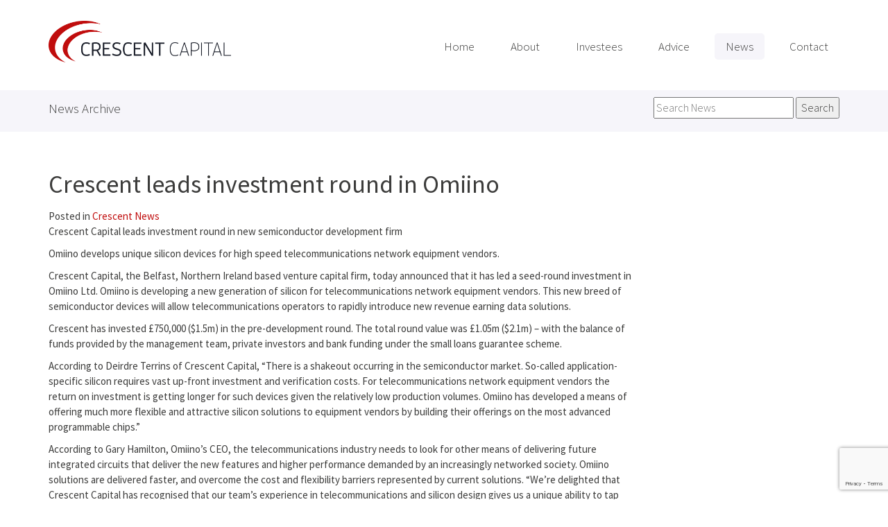

--- FILE ---
content_type: text/html; charset=UTF-8
request_url: https://www.crescentcapital.co.uk/2007/12/04/hello-world-2/
body_size: 10743
content:
<!DOCTYPE html> <!--[if IE 7]><html class="ie ie7" dir="ltr" lang="en-US" prefix="og: https://ogp.me/ns#"> <![endif]--> <!--[if IE 8]><html class="ie ie8" dir="ltr" lang="en-US" prefix="og: https://ogp.me/ns#"> <![endif]--> <!--[if !(IE 7) | !(IE 8) ]><!--><html dir="ltr" lang="en-US" prefix="og: https://ogp.me/ns#"> <!--<![endif]--><head><meta charset="UTF-8"><meta http-equiv="X-UA-Compatible" content="IE=edge"><meta name="viewport" content="width=device-width, initial-scale=1"><title>Crescent leads investment round in Omiino | Crescent Capital</title><link rel="profile" href="https://gmpg.org/xfn/11"><link rel="pingback" href=""><link rel="shortcut icon" href="https://www.crescentcapital.co.uk/wp-content/themes/crescent/img/favicon.ico"/> <script src="https://use.typekit.net/dbb8qff.js"></script> <script>try{Typekit.load({ async: true });}catch(e){}</script> <link rel="stylesheet" type="text/css" media="print" href="https://www.crescentcapital.co.uk/wp-content/cache/autoptimize/css/autoptimize_single_09ca8984963ca7b52a5a7ba3e47a015a.css" /><link href="https://www.crescentcapital.co.uk/wp-content/cache/autoptimize/css/autoptimize_single_086b43d712ac53ce0db8665f9bdbbf9c.css" rel="stylesheet" media="screen"><link href="https://www.crescentcapital.co.uk/wp-content/cache/autoptimize/css/autoptimize_single_8fabcc573306f277d7945dbbf22722ea.css" rel="stylesheet" media="screen"> <!--[if IE 7]><link rel="stylesheet" type="text/css" href="https://www.crescentcapital.co.uk/wp-content/themes/crescent/css/bootstrap-ie7.css"> <![endif]--> <!--[if lte IE 8]><link rel="stylesheet" type="text/css" href="https://www.crescentcapital.co.uk/wp-content/themes/crescent/css/ie.css"> <![endif]--> <!--[if lt IE 9]> <script src="https://www.crescentcapital.co.uk/wp-content/themes/crescent/js/html5.js"></script> <script src="https://oss.maxcdn.com/libs/respond.js/1.4.2/respond.min.js"></script> <![endif]--><meta name="description" content="Crescent Capital leads investment round in new semiconductor development firm Omiino develops unique silicon devices for high speed telecommunications network equipment vendors. Crescent Capital, the Belfast, Northern Ireland based venture capital firm, today announced that it has led a seed-round investment in Omiino Ltd. Omiino is developing a new generation of silicon for telecommunications network" /><meta name="robots" content="max-image-preview:large" /><meta name="author" content="eyesparks"/><link rel="canonical" href="https://www.crescentcapital.co.uk/2007/12/04/hello-world-2/" /><meta name="generator" content="All in One SEO (AIOSEO) 4.9.1.1" /><meta property="og:locale" content="en_US" /><meta property="og:site_name" content="Crescent Capital | Belfast based venture capital fund manager" /><meta property="og:type" content="article" /><meta property="og:title" content="Crescent leads investment round in Omiino | Crescent Capital" /><meta property="og:description" content="Crescent Capital leads investment round in new semiconductor development firm Omiino develops unique silicon devices for high speed telecommunications network equipment vendors. Crescent Capital, the Belfast, Northern Ireland based venture capital firm, today announced that it has led a seed-round investment in Omiino Ltd. Omiino is developing a new generation of silicon for telecommunications network" /><meta property="og:url" content="https://www.crescentcapital.co.uk/2007/12/04/hello-world-2/" /><meta property="article:published_time" content="2007-12-04T09:50:42+00:00" /><meta property="article:modified_time" content="2007-12-04T09:50:42+00:00" /><meta name="twitter:card" content="summary" /><meta name="twitter:title" content="Crescent leads investment round in Omiino | Crescent Capital" /><meta name="twitter:description" content="Crescent Capital leads investment round in new semiconductor development firm Omiino develops unique silicon devices for high speed telecommunications network equipment vendors. Crescent Capital, the Belfast, Northern Ireland based venture capital firm, today announced that it has led a seed-round investment in Omiino Ltd. Omiino is developing a new generation of silicon for telecommunications network" /> <script type="application/ld+json" class="aioseo-schema">{"@context":"https:\/\/schema.org","@graph":[{"@type":"Article","@id":"https:\/\/www.crescentcapital.co.uk\/2007\/12\/04\/hello-world-2\/#article","name":"Crescent leads investment round in Omiino | Crescent Capital","headline":"Crescent leads investment round in Omiino","author":{"@id":"https:\/\/www.crescentcapital.co.uk\/author\/admin\/#author"},"publisher":{"@id":"https:\/\/www.crescentcapital.co.uk\/#organization"},"datePublished":"2007-12-04T10:50:42+00:00","dateModified":"2007-12-04T10:50:42+00:00","inLanguage":"en-US","mainEntityOfPage":{"@id":"https:\/\/www.crescentcapital.co.uk\/2007\/12\/04\/hello-world-2\/#webpage"},"isPartOf":{"@id":"https:\/\/www.crescentcapital.co.uk\/2007\/12\/04\/hello-world-2\/#webpage"},"articleSection":"Crescent News"},{"@type":"BreadcrumbList","@id":"https:\/\/www.crescentcapital.co.uk\/2007\/12\/04\/hello-world-2\/#breadcrumblist","itemListElement":[{"@type":"ListItem","@id":"https:\/\/www.crescentcapital.co.uk#listItem","position":1,"name":"Home","item":"https:\/\/www.crescentcapital.co.uk","nextItem":{"@type":"ListItem","@id":"https:\/\/www.crescentcapital.co.uk\/category\/crescentnews\/#listItem","name":"Crescent News"}},{"@type":"ListItem","@id":"https:\/\/www.crescentcapital.co.uk\/category\/crescentnews\/#listItem","position":2,"name":"Crescent News","item":"https:\/\/www.crescentcapital.co.uk\/category\/crescentnews\/","nextItem":{"@type":"ListItem","@id":"https:\/\/www.crescentcapital.co.uk\/2007\/12\/04\/hello-world-2\/#listItem","name":"Crescent leads investment round in Omiino"},"previousItem":{"@type":"ListItem","@id":"https:\/\/www.crescentcapital.co.uk#listItem","name":"Home"}},{"@type":"ListItem","@id":"https:\/\/www.crescentcapital.co.uk\/2007\/12\/04\/hello-world-2\/#listItem","position":3,"name":"Crescent leads investment round in Omiino","previousItem":{"@type":"ListItem","@id":"https:\/\/www.crescentcapital.co.uk\/category\/crescentnews\/#listItem","name":"Crescent News"}}]},{"@type":"Organization","@id":"https:\/\/www.crescentcapital.co.uk\/#organization","name":"Crescent Capital","description":"Belfast based venture capital fund manager","url":"https:\/\/www.crescentcapital.co.uk\/"},{"@type":"Person","@id":"https:\/\/www.crescentcapital.co.uk\/author\/admin\/#author","url":"https:\/\/www.crescentcapital.co.uk\/author\/admin\/","name":"eyesparks","image":{"@type":"ImageObject","@id":"https:\/\/www.crescentcapital.co.uk\/2007\/12\/04\/hello-world-2\/#authorImage","url":"https:\/\/secure.gravatar.com\/avatar\/f8687b53186e9662089d3a3910494671f8916058e0e635688d1267be2b1c2a36?s=96&d=mm&r=g","width":96,"height":96,"caption":"eyesparks"}},{"@type":"WebPage","@id":"https:\/\/www.crescentcapital.co.uk\/2007\/12\/04\/hello-world-2\/#webpage","url":"https:\/\/www.crescentcapital.co.uk\/2007\/12\/04\/hello-world-2\/","name":"Crescent leads investment round in Omiino | Crescent Capital","description":"Crescent Capital leads investment round in new semiconductor development firm Omiino develops unique silicon devices for high speed telecommunications network equipment vendors. Crescent Capital, the Belfast, Northern Ireland based venture capital firm, today announced that it has led a seed-round investment in Omiino Ltd. Omiino is developing a new generation of silicon for telecommunications network","inLanguage":"en-US","isPartOf":{"@id":"https:\/\/www.crescentcapital.co.uk\/#website"},"breadcrumb":{"@id":"https:\/\/www.crescentcapital.co.uk\/2007\/12\/04\/hello-world-2\/#breadcrumblist"},"author":{"@id":"https:\/\/www.crescentcapital.co.uk\/author\/admin\/#author"},"creator":{"@id":"https:\/\/www.crescentcapital.co.uk\/author\/admin\/#author"},"datePublished":"2007-12-04T10:50:42+00:00","dateModified":"2007-12-04T10:50:42+00:00"},{"@type":"WebSite","@id":"https:\/\/www.crescentcapital.co.uk\/#website","url":"https:\/\/www.crescentcapital.co.uk\/","name":"Crescent Capital","description":"Belfast based venture capital fund manager","inLanguage":"en-US","publisher":{"@id":"https:\/\/www.crescentcapital.co.uk\/#organization"}}]}</script> <link rel='dns-prefetch' href='//www.googletagmanager.com' /><link rel="alternate" type="application/rss+xml" title="Crescent Capital &raquo; Feed" href="https://www.crescentcapital.co.uk/feed/" /><link rel="alternate" type="application/rss+xml" title="Crescent Capital &raquo; Comments Feed" href="https://www.crescentcapital.co.uk/comments/feed/" /><link rel="alternate" title="oEmbed (JSON)" type="application/json+oembed" href="https://www.crescentcapital.co.uk/wp-json/oembed/1.0/embed?url=https%3A%2F%2Fwww.crescentcapital.co.uk%2F2007%2F12%2F04%2Fhello-world-2%2F" /><link rel="alternate" title="oEmbed (XML)" type="text/xml+oembed" href="https://www.crescentcapital.co.uk/wp-json/oembed/1.0/embed?url=https%3A%2F%2Fwww.crescentcapital.co.uk%2F2007%2F12%2F04%2Fhello-world-2%2F&#038;format=xml" /><style id='wp-img-auto-sizes-contain-inline-css' type='text/css'>img:is([sizes=auto i],[sizes^="auto," i]){contain-intrinsic-size:3000px 1500px}
/*# sourceURL=wp-img-auto-sizes-contain-inline-css */</style><style id='wp-emoji-styles-inline-css' type='text/css'>img.wp-smiley, img.emoji {
		display: inline !important;
		border: none !important;
		box-shadow: none !important;
		height: 1em !important;
		width: 1em !important;
		margin: 0 0.07em !important;
		vertical-align: -0.1em !important;
		background: none !important;
		padding: 0 !important;
	}
/*# sourceURL=wp-emoji-styles-inline-css */</style><style id='wp-block-library-inline-css' type='text/css'>:root{--wp-block-synced-color:#7a00df;--wp-block-synced-color--rgb:122,0,223;--wp-bound-block-color:var(--wp-block-synced-color);--wp-editor-canvas-background:#ddd;--wp-admin-theme-color:#007cba;--wp-admin-theme-color--rgb:0,124,186;--wp-admin-theme-color-darker-10:#006ba1;--wp-admin-theme-color-darker-10--rgb:0,107,160.5;--wp-admin-theme-color-darker-20:#005a87;--wp-admin-theme-color-darker-20--rgb:0,90,135;--wp-admin-border-width-focus:2px}@media (min-resolution:192dpi){:root{--wp-admin-border-width-focus:1.5px}}.wp-element-button{cursor:pointer}:root .has-very-light-gray-background-color{background-color:#eee}:root .has-very-dark-gray-background-color{background-color:#313131}:root .has-very-light-gray-color{color:#eee}:root .has-very-dark-gray-color{color:#313131}:root .has-vivid-green-cyan-to-vivid-cyan-blue-gradient-background{background:linear-gradient(135deg,#00d084,#0693e3)}:root .has-purple-crush-gradient-background{background:linear-gradient(135deg,#34e2e4,#4721fb 50%,#ab1dfe)}:root .has-hazy-dawn-gradient-background{background:linear-gradient(135deg,#faaca8,#dad0ec)}:root .has-subdued-olive-gradient-background{background:linear-gradient(135deg,#fafae1,#67a671)}:root .has-atomic-cream-gradient-background{background:linear-gradient(135deg,#fdd79a,#004a59)}:root .has-nightshade-gradient-background{background:linear-gradient(135deg,#330968,#31cdcf)}:root .has-midnight-gradient-background{background:linear-gradient(135deg,#020381,#2874fc)}:root{--wp--preset--font-size--normal:16px;--wp--preset--font-size--huge:42px}.has-regular-font-size{font-size:1em}.has-larger-font-size{font-size:2.625em}.has-normal-font-size{font-size:var(--wp--preset--font-size--normal)}.has-huge-font-size{font-size:var(--wp--preset--font-size--huge)}.has-text-align-center{text-align:center}.has-text-align-left{text-align:left}.has-text-align-right{text-align:right}.has-fit-text{white-space:nowrap!important}#end-resizable-editor-section{display:none}.aligncenter{clear:both}.items-justified-left{justify-content:flex-start}.items-justified-center{justify-content:center}.items-justified-right{justify-content:flex-end}.items-justified-space-between{justify-content:space-between}.screen-reader-text{border:0;clip-path:inset(50%);height:1px;margin:-1px;overflow:hidden;padding:0;position:absolute;width:1px;word-wrap:normal!important}.screen-reader-text:focus{background-color:#ddd;clip-path:none;color:#444;display:block;font-size:1em;height:auto;left:5px;line-height:normal;padding:15px 23px 14px;text-decoration:none;top:5px;width:auto;z-index:100000}html :where(.has-border-color){border-style:solid}html :where([style*=border-top-color]){border-top-style:solid}html :where([style*=border-right-color]){border-right-style:solid}html :where([style*=border-bottom-color]){border-bottom-style:solid}html :where([style*=border-left-color]){border-left-style:solid}html :where([style*=border-width]){border-style:solid}html :where([style*=border-top-width]){border-top-style:solid}html :where([style*=border-right-width]){border-right-style:solid}html :where([style*=border-bottom-width]){border-bottom-style:solid}html :where([style*=border-left-width]){border-left-style:solid}html :where(img[class*=wp-image-]){height:auto;max-width:100%}:where(figure){margin:0 0 1em}html :where(.is-position-sticky){--wp-admin--admin-bar--position-offset:var(--wp-admin--admin-bar--height,0px)}@media screen and (max-width:600px){html :where(.is-position-sticky){--wp-admin--admin-bar--position-offset:0px}}

/*# sourceURL=wp-block-library-inline-css */</style><style id='global-styles-inline-css' type='text/css'>:root{--wp--preset--aspect-ratio--square: 1;--wp--preset--aspect-ratio--4-3: 4/3;--wp--preset--aspect-ratio--3-4: 3/4;--wp--preset--aspect-ratio--3-2: 3/2;--wp--preset--aspect-ratio--2-3: 2/3;--wp--preset--aspect-ratio--16-9: 16/9;--wp--preset--aspect-ratio--9-16: 9/16;--wp--preset--color--black: #000000;--wp--preset--color--cyan-bluish-gray: #abb8c3;--wp--preset--color--white: #ffffff;--wp--preset--color--pale-pink: #f78da7;--wp--preset--color--vivid-red: #cf2e2e;--wp--preset--color--luminous-vivid-orange: #ff6900;--wp--preset--color--luminous-vivid-amber: #fcb900;--wp--preset--color--light-green-cyan: #7bdcb5;--wp--preset--color--vivid-green-cyan: #00d084;--wp--preset--color--pale-cyan-blue: #8ed1fc;--wp--preset--color--vivid-cyan-blue: #0693e3;--wp--preset--color--vivid-purple: #9b51e0;--wp--preset--gradient--vivid-cyan-blue-to-vivid-purple: linear-gradient(135deg,rgb(6,147,227) 0%,rgb(155,81,224) 100%);--wp--preset--gradient--light-green-cyan-to-vivid-green-cyan: linear-gradient(135deg,rgb(122,220,180) 0%,rgb(0,208,130) 100%);--wp--preset--gradient--luminous-vivid-amber-to-luminous-vivid-orange: linear-gradient(135deg,rgb(252,185,0) 0%,rgb(255,105,0) 100%);--wp--preset--gradient--luminous-vivid-orange-to-vivid-red: linear-gradient(135deg,rgb(255,105,0) 0%,rgb(207,46,46) 100%);--wp--preset--gradient--very-light-gray-to-cyan-bluish-gray: linear-gradient(135deg,rgb(238,238,238) 0%,rgb(169,184,195) 100%);--wp--preset--gradient--cool-to-warm-spectrum: linear-gradient(135deg,rgb(74,234,220) 0%,rgb(151,120,209) 20%,rgb(207,42,186) 40%,rgb(238,44,130) 60%,rgb(251,105,98) 80%,rgb(254,248,76) 100%);--wp--preset--gradient--blush-light-purple: linear-gradient(135deg,rgb(255,206,236) 0%,rgb(152,150,240) 100%);--wp--preset--gradient--blush-bordeaux: linear-gradient(135deg,rgb(254,205,165) 0%,rgb(254,45,45) 50%,rgb(107,0,62) 100%);--wp--preset--gradient--luminous-dusk: linear-gradient(135deg,rgb(255,203,112) 0%,rgb(199,81,192) 50%,rgb(65,88,208) 100%);--wp--preset--gradient--pale-ocean: linear-gradient(135deg,rgb(255,245,203) 0%,rgb(182,227,212) 50%,rgb(51,167,181) 100%);--wp--preset--gradient--electric-grass: linear-gradient(135deg,rgb(202,248,128) 0%,rgb(113,206,126) 100%);--wp--preset--gradient--midnight: linear-gradient(135deg,rgb(2,3,129) 0%,rgb(40,116,252) 100%);--wp--preset--font-size--small: 13px;--wp--preset--font-size--medium: 20px;--wp--preset--font-size--large: 36px;--wp--preset--font-size--x-large: 42px;--wp--preset--spacing--20: 0.44rem;--wp--preset--spacing--30: 0.67rem;--wp--preset--spacing--40: 1rem;--wp--preset--spacing--50: 1.5rem;--wp--preset--spacing--60: 2.25rem;--wp--preset--spacing--70: 3.38rem;--wp--preset--spacing--80: 5.06rem;--wp--preset--shadow--natural: 6px 6px 9px rgba(0, 0, 0, 0.2);--wp--preset--shadow--deep: 12px 12px 50px rgba(0, 0, 0, 0.4);--wp--preset--shadow--sharp: 6px 6px 0px rgba(0, 0, 0, 0.2);--wp--preset--shadow--outlined: 6px 6px 0px -3px rgb(255, 255, 255), 6px 6px rgb(0, 0, 0);--wp--preset--shadow--crisp: 6px 6px 0px rgb(0, 0, 0);}:where(.is-layout-flex){gap: 0.5em;}:where(.is-layout-grid){gap: 0.5em;}body .is-layout-flex{display: flex;}.is-layout-flex{flex-wrap: wrap;align-items: center;}.is-layout-flex > :is(*, div){margin: 0;}body .is-layout-grid{display: grid;}.is-layout-grid > :is(*, div){margin: 0;}:where(.wp-block-columns.is-layout-flex){gap: 2em;}:where(.wp-block-columns.is-layout-grid){gap: 2em;}:where(.wp-block-post-template.is-layout-flex){gap: 1.25em;}:where(.wp-block-post-template.is-layout-grid){gap: 1.25em;}.has-black-color{color: var(--wp--preset--color--black) !important;}.has-cyan-bluish-gray-color{color: var(--wp--preset--color--cyan-bluish-gray) !important;}.has-white-color{color: var(--wp--preset--color--white) !important;}.has-pale-pink-color{color: var(--wp--preset--color--pale-pink) !important;}.has-vivid-red-color{color: var(--wp--preset--color--vivid-red) !important;}.has-luminous-vivid-orange-color{color: var(--wp--preset--color--luminous-vivid-orange) !important;}.has-luminous-vivid-amber-color{color: var(--wp--preset--color--luminous-vivid-amber) !important;}.has-light-green-cyan-color{color: var(--wp--preset--color--light-green-cyan) !important;}.has-vivid-green-cyan-color{color: var(--wp--preset--color--vivid-green-cyan) !important;}.has-pale-cyan-blue-color{color: var(--wp--preset--color--pale-cyan-blue) !important;}.has-vivid-cyan-blue-color{color: var(--wp--preset--color--vivid-cyan-blue) !important;}.has-vivid-purple-color{color: var(--wp--preset--color--vivid-purple) !important;}.has-black-background-color{background-color: var(--wp--preset--color--black) !important;}.has-cyan-bluish-gray-background-color{background-color: var(--wp--preset--color--cyan-bluish-gray) !important;}.has-white-background-color{background-color: var(--wp--preset--color--white) !important;}.has-pale-pink-background-color{background-color: var(--wp--preset--color--pale-pink) !important;}.has-vivid-red-background-color{background-color: var(--wp--preset--color--vivid-red) !important;}.has-luminous-vivid-orange-background-color{background-color: var(--wp--preset--color--luminous-vivid-orange) !important;}.has-luminous-vivid-amber-background-color{background-color: var(--wp--preset--color--luminous-vivid-amber) !important;}.has-light-green-cyan-background-color{background-color: var(--wp--preset--color--light-green-cyan) !important;}.has-vivid-green-cyan-background-color{background-color: var(--wp--preset--color--vivid-green-cyan) !important;}.has-pale-cyan-blue-background-color{background-color: var(--wp--preset--color--pale-cyan-blue) !important;}.has-vivid-cyan-blue-background-color{background-color: var(--wp--preset--color--vivid-cyan-blue) !important;}.has-vivid-purple-background-color{background-color: var(--wp--preset--color--vivid-purple) !important;}.has-black-border-color{border-color: var(--wp--preset--color--black) !important;}.has-cyan-bluish-gray-border-color{border-color: var(--wp--preset--color--cyan-bluish-gray) !important;}.has-white-border-color{border-color: var(--wp--preset--color--white) !important;}.has-pale-pink-border-color{border-color: var(--wp--preset--color--pale-pink) !important;}.has-vivid-red-border-color{border-color: var(--wp--preset--color--vivid-red) !important;}.has-luminous-vivid-orange-border-color{border-color: var(--wp--preset--color--luminous-vivid-orange) !important;}.has-luminous-vivid-amber-border-color{border-color: var(--wp--preset--color--luminous-vivid-amber) !important;}.has-light-green-cyan-border-color{border-color: var(--wp--preset--color--light-green-cyan) !important;}.has-vivid-green-cyan-border-color{border-color: var(--wp--preset--color--vivid-green-cyan) !important;}.has-pale-cyan-blue-border-color{border-color: var(--wp--preset--color--pale-cyan-blue) !important;}.has-vivid-cyan-blue-border-color{border-color: var(--wp--preset--color--vivid-cyan-blue) !important;}.has-vivid-purple-border-color{border-color: var(--wp--preset--color--vivid-purple) !important;}.has-vivid-cyan-blue-to-vivid-purple-gradient-background{background: var(--wp--preset--gradient--vivid-cyan-blue-to-vivid-purple) !important;}.has-light-green-cyan-to-vivid-green-cyan-gradient-background{background: var(--wp--preset--gradient--light-green-cyan-to-vivid-green-cyan) !important;}.has-luminous-vivid-amber-to-luminous-vivid-orange-gradient-background{background: var(--wp--preset--gradient--luminous-vivid-amber-to-luminous-vivid-orange) !important;}.has-luminous-vivid-orange-to-vivid-red-gradient-background{background: var(--wp--preset--gradient--luminous-vivid-orange-to-vivid-red) !important;}.has-very-light-gray-to-cyan-bluish-gray-gradient-background{background: var(--wp--preset--gradient--very-light-gray-to-cyan-bluish-gray) !important;}.has-cool-to-warm-spectrum-gradient-background{background: var(--wp--preset--gradient--cool-to-warm-spectrum) !important;}.has-blush-light-purple-gradient-background{background: var(--wp--preset--gradient--blush-light-purple) !important;}.has-blush-bordeaux-gradient-background{background: var(--wp--preset--gradient--blush-bordeaux) !important;}.has-luminous-dusk-gradient-background{background: var(--wp--preset--gradient--luminous-dusk) !important;}.has-pale-ocean-gradient-background{background: var(--wp--preset--gradient--pale-ocean) !important;}.has-electric-grass-gradient-background{background: var(--wp--preset--gradient--electric-grass) !important;}.has-midnight-gradient-background{background: var(--wp--preset--gradient--midnight) !important;}.has-small-font-size{font-size: var(--wp--preset--font-size--small) !important;}.has-medium-font-size{font-size: var(--wp--preset--font-size--medium) !important;}.has-large-font-size{font-size: var(--wp--preset--font-size--large) !important;}.has-x-large-font-size{font-size: var(--wp--preset--font-size--x-large) !important;}
/*# sourceURL=global-styles-inline-css */</style><style id='classic-theme-styles-inline-css' type='text/css'>/*! This file is auto-generated */
.wp-block-button__link{color:#fff;background-color:#32373c;border-radius:9999px;box-shadow:none;text-decoration:none;padding:calc(.667em + 2px) calc(1.333em + 2px);font-size:1.125em}.wp-block-file__button{background:#32373c;color:#fff;text-decoration:none}
/*# sourceURL=/wp-includes/css/classic-themes.min.css */</style><link rel='stylesheet' id='contact-form-7-css' href='https://www.crescentcapital.co.uk/wp-content/cache/autoptimize/css/autoptimize_single_64ac31699f5326cb3c76122498b76f66.css?ver=6.1.4' type='text/css' media='all' /><link rel='stylesheet' id='new-royalslider-core-css-css' href='https://www.crescentcapital.co.uk/wp-content/cache/autoptimize/css/autoptimize_single_31d2dbc578e607665cdfcfce093dc79c.css?ver=3.2.2' type='text/css' media='all' /><link rel='stylesheet' id='CrescentSkin-css-css' href='https://www.crescentcapital.co.uk/wp-content/cache/autoptimize/css/autoptimize_single_264a3c54f560c8a7b1612858cd6b69e5.css?ver=3.2.2' type='text/css' media='all' /> <script type="text/javascript" src="https://www.crescentcapital.co.uk/wp-includes/js/jquery/jquery.min.js?ver=3.7.1" id="jquery-core-js"></script> <script type="text/javascript" src="https://www.crescentcapital.co.uk/wp-includes/js/jquery/jquery-migrate.min.js?ver=3.4.1" id="jquery-migrate-js"></script>  <script type="text/javascript" src="https://www.googletagmanager.com/gtag/js?id=UA-2498169-12" id="google_gtagjs-js" async></script> <script type="text/javascript" id="google_gtagjs-js-after">window.dataLayer = window.dataLayer || [];function gtag(){dataLayer.push(arguments);}
gtag('set', 'linker', {"domains":["www.crescentcapital.co.uk"]} );
gtag("js", new Date());
gtag("set", "developer_id.dZTNiMT", true);
gtag("config", "UA-2498169-12", {"anonymize_ip":true});
gtag("config", "G-DJN8H1JW9L");
//# sourceURL=google_gtagjs-js-after</script> <link rel="https://api.w.org/" href="https://www.crescentcapital.co.uk/wp-json/" /><link rel="alternate" title="JSON" type="application/json" href="https://www.crescentcapital.co.uk/wp-json/wp/v2/posts/491" /><link rel="EditURI" type="application/rsd+xml" title="RSD" href="https://www.crescentcapital.co.uk/xmlrpc.php?rsd" /><meta name="generator" content="WordPress 6.9" /><link rel='shortlink' href='https://www.crescentcapital.co.uk/?p=491' /><meta name="generator" content="Site Kit by Google 1.99.0" /> <script>(function(i,s,o,g,r,a,m){i['GoogleAnalyticsObject']=r;i[r]=i[r]||function(){
  (i[r].q=i[r].q||[]).push(arguments)},i[r].l=1*new Date();a=s.createElement(o),
  m=s.getElementsByTagName(o)[0];a.async=1;a.src=g;m.parentNode.insertBefore(a,m)
  })(window,document,'script','https://www.google-analytics.com/analytics.js','ga');

  ga('create', 'UA-2498169-12', 'auto');
  ga('send', 'pageview');</script> </head><body class="wp-singular post-template-default single single-post postid-491 single-format-standard wp-theme-crescent group-blog masthead-fixed full-width singular"><div class="container"><header class="masthead"><div class="row"><div class="col-xs-6 col-sm-3"> <a href="https://www.crescentcapital.co.uk" title="Crescent Capital - Belfast based venture capital fund manager"> <img src="https://www.crescentcapital.co.uk/wp-content/themes/crescent/img/crescentcapital.gif" alt="Crescent Capital" class="logo" /> </a></div><div class="hidden-xs col-sm-9 hidden-print"><nav role="navigation"><div class="menu-main-menu-container"><ul id="menu-main-menu" class="nav-menu"><li id="menu-item-1207" class="menu-item menu-item-type-post_type menu-item-object-page menu-item-home menu-item-1207"><a href="https://www.crescentcapital.co.uk/">Home</a></li><li id="menu-item-2294" class="menu-item menu-item-type-post_type menu-item-object-page menu-item-2294"><a href="https://www.crescentcapital.co.uk/about/mission/">About</a></li><li id="menu-item-19" class="menu-item menu-item-type-post_type menu-item-object-page menu-item-19"><a href="https://www.crescentcapital.co.uk/successes/">Investees</a></li><li id="menu-item-1355" class="menu-item menu-item-type-post_type menu-item-object-page menu-item-1355"><a href="https://www.crescentcapital.co.uk/advice/">Advice</a></li><li id="menu-item-18" class="menu-item menu-item-type-post_type menu-item-object-page current_page_parent menu-item-18"><a href="https://www.crescentcapital.co.uk/news/">News</a></li><li id="menu-item-16" class="menu-item menu-item-type-post_type menu-item-object-page menu-item-16"><a href="https://www.crescentcapital.co.uk/contact/">Contact</a></li></ul></div></nav></div><div class="col-xs-6 hidden-sm hidden-md hidden-lg hidden-print"><div class="navbar navbar-default"> <button type="button" class="navbar-toggle" data-toggle="collapse" data-target="#bs-example-navbar-collapse-1"> <span class="sr-only">Toggle navigation</span> <span class="icon-bar"></span> <span class="icon-bar"></span> <span class="icon-bar"></span> </button></div></div></div><div class="row"><div class="col-xs-12 hidden-sm hidden-md hidden-lg hidden-print"><div class="collapse navbar-collapse" id="bs-example-navbar-collapse-1"><div class="menu-main-menu-container"><ul id="menu-main-menu-1" class="nav-menu"><li class="menu-item menu-item-type-post_type menu-item-object-page menu-item-home menu-item-1207"><a href="https://www.crescentcapital.co.uk/">Home</a></li><li class="menu-item menu-item-type-post_type menu-item-object-page menu-item-2294"><a href="https://www.crescentcapital.co.uk/about/mission/">About</a></li><li class="menu-item menu-item-type-post_type menu-item-object-page menu-item-19"><a href="https://www.crescentcapital.co.uk/successes/">Investees</a></li><li class="menu-item menu-item-type-post_type menu-item-object-page menu-item-1355"><a href="https://www.crescentcapital.co.uk/advice/">Advice</a></li><li class="menu-item menu-item-type-post_type menu-item-object-page current_page_parent menu-item-18"><a href="https://www.crescentcapital.co.uk/news/">News</a></li><li class="menu-item menu-item-type-post_type menu-item-object-page menu-item-16"><a href="https://www.crescentcapital.co.uk/contact/">Contact</a></li></ul></div></div></div></div></header></div><aside id="sidebar" class="hidden-print"><div class="container"><div class="row"><div class="col-xs-12 col-sm-12 col-md-12 col-lg-12"><ul class="nopad"><li class="page_item_has_children">News Archive<ul class='children'><li><a href='https://www.crescentcapital.co.uk/2023/'>2023</a></li><li><a href='https://www.crescentcapital.co.uk/2022/'>2022</a></li><li><a href='https://www.crescentcapital.co.uk/2021/'>2021</a></li><li><a href='https://www.crescentcapital.co.uk/2020/'>2020</a></li><li><a href='https://www.crescentcapital.co.uk/2019/'>2019</a></li><li><a href='https://www.crescentcapital.co.uk/2018/'>2018</a></li><li><a href='https://www.crescentcapital.co.uk/2017/'>2017</a></li><li><a href='https://www.crescentcapital.co.uk/2016/'>2016</a></li><li><a href='https://www.crescentcapital.co.uk/2015/'>2015</a></li><li><a href='https://www.crescentcapital.co.uk/2014/'>2014</a></li><li><a href='https://www.crescentcapital.co.uk/2013/'>2013</a></li><li><a href='https://www.crescentcapital.co.uk/2012/'>2012</a></li><li><a href='https://www.crescentcapital.co.uk/2011/'>2011</a></li><li><a href='https://www.crescentcapital.co.uk/2010/'>2010</a></li><li><a href='https://www.crescentcapital.co.uk/2009/'>2009</a></li><li><a href='https://www.crescentcapital.co.uk/2008/'>2008</a></li><li><a href='https://www.crescentcapital.co.uk/2007/'>2007</a></li></ul></li><li class="searchbar"><form action="https://www.crescentcapital.co.uk" method="get"><fieldset> <input type="text" name="s" id="search" placeholder="Search News" value="" /> <input type="submit" class="search-submit" value="Search" /></fieldset></form></li></ul></div></div></div></aside><div class="container"><div class="maincontent"><div class="row"><div class="col-xs-12 col-sm-9 col-md-9 col-lg-9"><div class="post"><article id="post-491" class="post-491 post type-post status-publish format-standard hentry category-crescentnews"><header class="entry-header"><h1 class="entry-title">Crescent leads investment round in Omiino</h1><div class="entry-meta"> <span class="cat-links">Posted in <a href="https://www.crescentcapital.co.uk/category/crescentnews/" rel="category tag">Crescent News</a></span></div><div class="entry-meta"></div></header><div class="entry-content"><p>Crescent Capital leads investment round in new semiconductor development firm</p><p>Omiino develops unique silicon devices for high speed telecommunications network equipment vendors.</p><p>Crescent Capital, the Belfast, Northern Ireland based venture capital firm, today announced that it has led a seed-round investment in Omiino Ltd. Omiino is developing a new generation of silicon for telecommunications network equipment vendors. This new breed of semiconductor devices will allow telecommunications operators to rapidly introduce new revenue earning data solutions.</p><p>Crescent has invested £750,000 ($1.5m) in the pre-development round. The total round value was £1.05m ($2.1m) – with the balance of funds provided by the management team, private investors and bank funding under the small loans guarantee scheme.</p><p>According to Deirdre Terrins of Crescent Capital, “There is a shakeout occurring in the semiconductor market. So-called application-specific silicon requires vast up-front investment and verification costs. For telecommunications network equipment vendors the return on investment is getting longer for such devices given the relatively low production volumes. Omiino has developed a means of offering much more flexible and attractive silicon solutions to equipment vendors by building their offerings on the most advanced programmable chips.”</p><p>According to Gary Hamilton, Omiino’s CEO, the telecommunications industry needs to look for other means of delivering future integrated circuits that deliver the new features and higher performance demanded by an increasingly networked society. Omiino solutions are delivered faster, and overcome the cost and flexibility barriers represented by current solutions. “We’re delighted that Crescent Capital has recognised that our team’s experience in telecommunications and silicon design gives us a unique ability to tap into this significant market opportunity.”</p><p>He continued, “Omiino develops unique FPGA-based silicon for telecommunications equipment vendors. We apply industry and silicon design understanding to create market defining industry-specific integrated circuits. We like to call it integrated intelligence. With Crescent’s support we will be able to start developing our initial product offerings and development road-map. We’re already in dialogue with several equipment vendors who have shown considerable interest in our product plans. We’re really looking forward to working with Deirdre and the rest of the Crescent team.”<br /> About Crescent Capital</p><p>Crescent is the largest venture fund manager in Northern Ireland. It has the largest fund under management and it fields the most experienced team of investment professionals with a track record of investing successfully in the region.</p><p>The fund’s focus is investing in early stage and development capital investments in IT, manufacturing and tradable services businesses that are either headquartered in Northern Ireland or have the majority of their operations here.</p><p>Opportunities to invest in a “Northern Ireland only” vehicle are very limited and by investing in Crescent Capital II LP, investors gain exposure to a balanced portfolio of emerging companies with potential for high growth throughout Northern Ireland.</p></div><hr /></article></div></div></div></div></div><footer class="footer fulldark"><div class="container"><div class="row"><div class="col-xs-12 col-sm-4 col-md-4 col-lg-4 hidden-print"> <a href="https://www.crescentcapital.co.uk"> <img src="https://www.crescentcapital.co.uk/wp-content/themes/crescent/img/crescentcapital-white.gif" alt="Crescent Capital" width="250" height="57" /> </a><h6>7 Upper Crescent<br /> Belfast BT7 1NT <br /> Tel: +44 28 9023 3633<br /> Fax: +44 28 9032 9525<br /></h6></div><div class="col-xs-12 col-sm-8 col-md-8 col-lg-8 hidden-print"><ul><div class="menu-main-menu-container"><ul id="menu-main-menu-2" class="nav-menu"><li class="menu-item menu-item-type-post_type menu-item-object-page menu-item-home menu-item-1207"><a href="https://www.crescentcapital.co.uk/">Home</a></li><li class="menu-item menu-item-type-post_type menu-item-object-page menu-item-2294"><a href="https://www.crescentcapital.co.uk/about/mission/">About</a></li><li class="menu-item menu-item-type-post_type menu-item-object-page menu-item-19"><a href="https://www.crescentcapital.co.uk/successes/">Investees</a></li><li class="menu-item menu-item-type-post_type menu-item-object-page menu-item-1355"><a href="https://www.crescentcapital.co.uk/advice/">Advice</a></li><li class="menu-item menu-item-type-post_type menu-item-object-page current_page_parent menu-item-18"><a href="https://www.crescentcapital.co.uk/news/">News</a></li><li class="menu-item menu-item-type-post_type menu-item-object-page menu-item-16"><a href="https://www.crescentcapital.co.uk/contact/">Contact</a></li></ul></div></ul></div><div class="col-xs-12 col-sm-8 col-md-8 col-lg-8"> <br /> <small>&copy; Crescent Capital 2025 | <a href="http://www.eyesparks.com" target="_blank" class="hidden-print">Web Design by Eyesparks</a></small></div></div></div></footer> <script src="https://ajax.googleapis.com/ajax/libs/jquery/1.11.0/jquery.min.js"></script> <script src="https://www.crescentcapital.co.uk/wp-content/themes/crescent/js/bootstrap.min.js"></script>  <script type="speculationrules">{"prefetch":[{"source":"document","where":{"and":[{"href_matches":"/*"},{"not":{"href_matches":["/wp-*.php","/wp-admin/*","/wp-content/uploads/*","/wp-content/*","/wp-content/plugins/*","/wp-content/themes/crescent/*","/*\\?(.+)"]}},{"not":{"selector_matches":"a[rel~=\"nofollow\"]"}},{"not":{"selector_matches":".no-prefetch, .no-prefetch a"}}]},"eagerness":"conservative"}]}</script> <script type="module"  src="https://www.crescentcapital.co.uk/wp-content/plugins/all-in-one-seo-pack/dist/Lite/assets/table-of-contents.95d0dfce.js?ver=4.9.1.1" id="aioseo/js/src/vue/standalone/blocks/table-of-contents/frontend.js-js"></script> <script type="text/javascript" src="https://www.crescentcapital.co.uk/wp-includes/js/dist/hooks.min.js?ver=dd5603f07f9220ed27f1" id="wp-hooks-js"></script> <script type="text/javascript" src="https://www.crescentcapital.co.uk/wp-includes/js/dist/i18n.min.js?ver=c26c3dc7bed366793375" id="wp-i18n-js"></script> <script type="text/javascript" id="wp-i18n-js-after">wp.i18n.setLocaleData( { 'text direction\u0004ltr': [ 'ltr' ] } );
//# sourceURL=wp-i18n-js-after</script> <script type="text/javascript" src="https://www.crescentcapital.co.uk/wp-content/plugins/contact-form-7/includes/swv/js/index.js?ver=6.1.4" id="swv-js"></script> <script type="text/javascript" id="contact-form-7-js-before">var wpcf7 = {
    "api": {
        "root": "https:\/\/www.crescentcapital.co.uk\/wp-json\/",
        "namespace": "contact-form-7\/v1"
    },
    "cached": 1
};
//# sourceURL=contact-form-7-js-before</script> <script type="text/javascript" src="https://www.crescentcapital.co.uk/wp-content/plugins/contact-form-7/includes/js/index.js?ver=6.1.4" id="contact-form-7-js"></script> <script type="text/javascript" id="infinite-scroll-js-extra">var infinite_scroll = "{\"loading\":{\"msgText\":\"\u003Cem\u003ELoading...\u003C\\/em\u003E\",\"finishedMsg\":\"\u003Cem\u003ENo additional posts.\u003C\\/em\u003E\",\"img\":\"http:\\/\\/www.crescentcapital.co.uk\\/wp-content\\/uploads\\/2017\\/03\\/ajax-loading.gif\"},\"nextSelector\":\".pagination a:first\",\"navSelector\":\".pagination\",\"itemSelector\":\".box\",\"contentSelector\":\"#newsscroll, #masonryrow\",\"debug\":false,\"behavior\":\"\",\"callback\":\"\"}";
//# sourceURL=infinite-scroll-js-extra</script> <script type="text/javascript" src="https://www.crescentcapital.co.uk/wp-content/plugins/infinite-scroll/js/front-end/jquery.infinitescroll.js?ver=2.6.1" id="infinite-scroll-js"></script> <script type="text/javascript" src="https://www.google.com/recaptcha/api.js?render=6Lf1mYYUAAAAAFvyZsHVMxphobgcyCMTwNVZYBPr&amp;ver=3.0" id="google-recaptcha-js"></script> <script type="text/javascript" src="https://www.crescentcapital.co.uk/wp-includes/js/dist/vendor/wp-polyfill.min.js?ver=3.15.0" id="wp-polyfill-js"></script> <script type="text/javascript" id="wpcf7-recaptcha-js-before">var wpcf7_recaptcha = {
    "sitekey": "6Lf1mYYUAAAAAFvyZsHVMxphobgcyCMTwNVZYBPr",
    "actions": {
        "homepage": "homepage",
        "contactform": "contactform"
    }
};
//# sourceURL=wpcf7-recaptcha-js-before</script> <script type="text/javascript" src="https://www.crescentcapital.co.uk/wp-content/plugins/contact-form-7/modules/recaptcha/index.js?ver=6.1.4" id="wpcf7-recaptcha-js"></script> <script type="text/javascript" src="https://www.crescentcapital.co.uk/wp-content/plugins/royalslider/lib/royalslider/jquery.royalslider.min.js?ver=3.2.2" id="new-royalslider-main-js-js"></script> <script id="wp-emoji-settings" type="application/json">{"baseUrl":"https://s.w.org/images/core/emoji/17.0.2/72x72/","ext":".png","svgUrl":"https://s.w.org/images/core/emoji/17.0.2/svg/","svgExt":".svg","source":{"concatemoji":"https://www.crescentcapital.co.uk/wp-includes/js/wp-emoji-release.min.js?ver=6.9"}}</script> <script type="module">/*! This file is auto-generated */
const a=JSON.parse(document.getElementById("wp-emoji-settings").textContent),o=(window._wpemojiSettings=a,"wpEmojiSettingsSupports"),s=["flag","emoji"];function i(e){try{var t={supportTests:e,timestamp:(new Date).valueOf()};sessionStorage.setItem(o,JSON.stringify(t))}catch(e){}}function c(e,t,n){e.clearRect(0,0,e.canvas.width,e.canvas.height),e.fillText(t,0,0);t=new Uint32Array(e.getImageData(0,0,e.canvas.width,e.canvas.height).data);e.clearRect(0,0,e.canvas.width,e.canvas.height),e.fillText(n,0,0);const a=new Uint32Array(e.getImageData(0,0,e.canvas.width,e.canvas.height).data);return t.every((e,t)=>e===a[t])}function p(e,t){e.clearRect(0,0,e.canvas.width,e.canvas.height),e.fillText(t,0,0);var n=e.getImageData(16,16,1,1);for(let e=0;e<n.data.length;e++)if(0!==n.data[e])return!1;return!0}function u(e,t,n,a){switch(t){case"flag":return n(e,"\ud83c\udff3\ufe0f\u200d\u26a7\ufe0f","\ud83c\udff3\ufe0f\u200b\u26a7\ufe0f")?!1:!n(e,"\ud83c\udde8\ud83c\uddf6","\ud83c\udde8\u200b\ud83c\uddf6")&&!n(e,"\ud83c\udff4\udb40\udc67\udb40\udc62\udb40\udc65\udb40\udc6e\udb40\udc67\udb40\udc7f","\ud83c\udff4\u200b\udb40\udc67\u200b\udb40\udc62\u200b\udb40\udc65\u200b\udb40\udc6e\u200b\udb40\udc67\u200b\udb40\udc7f");case"emoji":return!a(e,"\ud83e\u1fac8")}return!1}function f(e,t,n,a){let r;const o=(r="undefined"!=typeof WorkerGlobalScope&&self instanceof WorkerGlobalScope?new OffscreenCanvas(300,150):document.createElement("canvas")).getContext("2d",{willReadFrequently:!0}),s=(o.textBaseline="top",o.font="600 32px Arial",{});return e.forEach(e=>{s[e]=t(o,e,n,a)}),s}function r(e){var t=document.createElement("script");t.src=e,t.defer=!0,document.head.appendChild(t)}a.supports={everything:!0,everythingExceptFlag:!0},new Promise(t=>{let n=function(){try{var e=JSON.parse(sessionStorage.getItem(o));if("object"==typeof e&&"number"==typeof e.timestamp&&(new Date).valueOf()<e.timestamp+604800&&"object"==typeof e.supportTests)return e.supportTests}catch(e){}return null}();if(!n){if("undefined"!=typeof Worker&&"undefined"!=typeof OffscreenCanvas&&"undefined"!=typeof URL&&URL.createObjectURL&&"undefined"!=typeof Blob)try{var e="postMessage("+f.toString()+"("+[JSON.stringify(s),u.toString(),c.toString(),p.toString()].join(",")+"));",a=new Blob([e],{type:"text/javascript"});const r=new Worker(URL.createObjectURL(a),{name:"wpTestEmojiSupports"});return void(r.onmessage=e=>{i(n=e.data),r.terminate(),t(n)})}catch(e){}i(n=f(s,u,c,p))}t(n)}).then(e=>{for(const n in e)a.supports[n]=e[n],a.supports.everything=a.supports.everything&&a.supports[n],"flag"!==n&&(a.supports.everythingExceptFlag=a.supports.everythingExceptFlag&&a.supports[n]);var t;a.supports.everythingExceptFlag=a.supports.everythingExceptFlag&&!a.supports.flag,a.supports.everything||((t=a.source||{}).concatemoji?r(t.concatemoji):t.wpemoji&&t.twemoji&&(r(t.twemoji),r(t.wpemoji)))});
//# sourceURL=https://www.crescentcapital.co.uk/wp-includes/js/wp-emoji-loader.min.js</script> <script type="text/javascript">// Because the `wp_localize_script` method makes everything a string
infinite_scroll = jQuery.parseJSON(infinite_scroll);

jQuery( infinite_scroll.contentSelector ).infinitescroll( infinite_scroll, function(newElements, data, url) { eval(infinite_scroll.callback); });</script> <link href='https://fonts.googleapis.com/css?family=Source+Sans+Pro:300,400,600,700' rel='stylesheet' type='text/css'><script defer src="https://static.cloudflareinsights.com/beacon.min.js/vcd15cbe7772f49c399c6a5babf22c1241717689176015" integrity="sha512-ZpsOmlRQV6y907TI0dKBHq9Md29nnaEIPlkf84rnaERnq6zvWvPUqr2ft8M1aS28oN72PdrCzSjY4U6VaAw1EQ==" data-cf-beacon='{"version":"2024.11.0","token":"e2f4c15af734442ea1e62b9efa3d2bb4","r":1,"server_timing":{"name":{"cfCacheStatus":true,"cfEdge":true,"cfExtPri":true,"cfL4":true,"cfOrigin":true,"cfSpeedBrain":true},"location_startswith":null}}' crossorigin="anonymous"></script>
</body></html>

--- FILE ---
content_type: text/html; charset=utf-8
request_url: https://www.google.com/recaptcha/api2/anchor?ar=1&k=6Lf1mYYUAAAAAFvyZsHVMxphobgcyCMTwNVZYBPr&co=aHR0cHM6Ly93d3cuY3Jlc2NlbnRjYXBpdGFsLmNvLnVrOjQ0Mw..&hl=en&v=jdMmXeCQEkPbnFDy9T04NbgJ&size=invisible&anchor-ms=20000&execute-ms=15000&cb=1xj4uy8dtr32
body_size: 46741
content:
<!DOCTYPE HTML><html dir="ltr" lang="en"><head><meta http-equiv="Content-Type" content="text/html; charset=UTF-8">
<meta http-equiv="X-UA-Compatible" content="IE=edge">
<title>reCAPTCHA</title>
<style type="text/css">
/* cyrillic-ext */
@font-face {
  font-family: 'Roboto';
  font-style: normal;
  font-weight: 400;
  font-stretch: 100%;
  src: url(//fonts.gstatic.com/s/roboto/v48/KFO7CnqEu92Fr1ME7kSn66aGLdTylUAMa3GUBHMdazTgWw.woff2) format('woff2');
  unicode-range: U+0460-052F, U+1C80-1C8A, U+20B4, U+2DE0-2DFF, U+A640-A69F, U+FE2E-FE2F;
}
/* cyrillic */
@font-face {
  font-family: 'Roboto';
  font-style: normal;
  font-weight: 400;
  font-stretch: 100%;
  src: url(//fonts.gstatic.com/s/roboto/v48/KFO7CnqEu92Fr1ME7kSn66aGLdTylUAMa3iUBHMdazTgWw.woff2) format('woff2');
  unicode-range: U+0301, U+0400-045F, U+0490-0491, U+04B0-04B1, U+2116;
}
/* greek-ext */
@font-face {
  font-family: 'Roboto';
  font-style: normal;
  font-weight: 400;
  font-stretch: 100%;
  src: url(//fonts.gstatic.com/s/roboto/v48/KFO7CnqEu92Fr1ME7kSn66aGLdTylUAMa3CUBHMdazTgWw.woff2) format('woff2');
  unicode-range: U+1F00-1FFF;
}
/* greek */
@font-face {
  font-family: 'Roboto';
  font-style: normal;
  font-weight: 400;
  font-stretch: 100%;
  src: url(//fonts.gstatic.com/s/roboto/v48/KFO7CnqEu92Fr1ME7kSn66aGLdTylUAMa3-UBHMdazTgWw.woff2) format('woff2');
  unicode-range: U+0370-0377, U+037A-037F, U+0384-038A, U+038C, U+038E-03A1, U+03A3-03FF;
}
/* math */
@font-face {
  font-family: 'Roboto';
  font-style: normal;
  font-weight: 400;
  font-stretch: 100%;
  src: url(//fonts.gstatic.com/s/roboto/v48/KFO7CnqEu92Fr1ME7kSn66aGLdTylUAMawCUBHMdazTgWw.woff2) format('woff2');
  unicode-range: U+0302-0303, U+0305, U+0307-0308, U+0310, U+0312, U+0315, U+031A, U+0326-0327, U+032C, U+032F-0330, U+0332-0333, U+0338, U+033A, U+0346, U+034D, U+0391-03A1, U+03A3-03A9, U+03B1-03C9, U+03D1, U+03D5-03D6, U+03F0-03F1, U+03F4-03F5, U+2016-2017, U+2034-2038, U+203C, U+2040, U+2043, U+2047, U+2050, U+2057, U+205F, U+2070-2071, U+2074-208E, U+2090-209C, U+20D0-20DC, U+20E1, U+20E5-20EF, U+2100-2112, U+2114-2115, U+2117-2121, U+2123-214F, U+2190, U+2192, U+2194-21AE, U+21B0-21E5, U+21F1-21F2, U+21F4-2211, U+2213-2214, U+2216-22FF, U+2308-230B, U+2310, U+2319, U+231C-2321, U+2336-237A, U+237C, U+2395, U+239B-23B7, U+23D0, U+23DC-23E1, U+2474-2475, U+25AF, U+25B3, U+25B7, U+25BD, U+25C1, U+25CA, U+25CC, U+25FB, U+266D-266F, U+27C0-27FF, U+2900-2AFF, U+2B0E-2B11, U+2B30-2B4C, U+2BFE, U+3030, U+FF5B, U+FF5D, U+1D400-1D7FF, U+1EE00-1EEFF;
}
/* symbols */
@font-face {
  font-family: 'Roboto';
  font-style: normal;
  font-weight: 400;
  font-stretch: 100%;
  src: url(//fonts.gstatic.com/s/roboto/v48/KFO7CnqEu92Fr1ME7kSn66aGLdTylUAMaxKUBHMdazTgWw.woff2) format('woff2');
  unicode-range: U+0001-000C, U+000E-001F, U+007F-009F, U+20DD-20E0, U+20E2-20E4, U+2150-218F, U+2190, U+2192, U+2194-2199, U+21AF, U+21E6-21F0, U+21F3, U+2218-2219, U+2299, U+22C4-22C6, U+2300-243F, U+2440-244A, U+2460-24FF, U+25A0-27BF, U+2800-28FF, U+2921-2922, U+2981, U+29BF, U+29EB, U+2B00-2BFF, U+4DC0-4DFF, U+FFF9-FFFB, U+10140-1018E, U+10190-1019C, U+101A0, U+101D0-101FD, U+102E0-102FB, U+10E60-10E7E, U+1D2C0-1D2D3, U+1D2E0-1D37F, U+1F000-1F0FF, U+1F100-1F1AD, U+1F1E6-1F1FF, U+1F30D-1F30F, U+1F315, U+1F31C, U+1F31E, U+1F320-1F32C, U+1F336, U+1F378, U+1F37D, U+1F382, U+1F393-1F39F, U+1F3A7-1F3A8, U+1F3AC-1F3AF, U+1F3C2, U+1F3C4-1F3C6, U+1F3CA-1F3CE, U+1F3D4-1F3E0, U+1F3ED, U+1F3F1-1F3F3, U+1F3F5-1F3F7, U+1F408, U+1F415, U+1F41F, U+1F426, U+1F43F, U+1F441-1F442, U+1F444, U+1F446-1F449, U+1F44C-1F44E, U+1F453, U+1F46A, U+1F47D, U+1F4A3, U+1F4B0, U+1F4B3, U+1F4B9, U+1F4BB, U+1F4BF, U+1F4C8-1F4CB, U+1F4D6, U+1F4DA, U+1F4DF, U+1F4E3-1F4E6, U+1F4EA-1F4ED, U+1F4F7, U+1F4F9-1F4FB, U+1F4FD-1F4FE, U+1F503, U+1F507-1F50B, U+1F50D, U+1F512-1F513, U+1F53E-1F54A, U+1F54F-1F5FA, U+1F610, U+1F650-1F67F, U+1F687, U+1F68D, U+1F691, U+1F694, U+1F698, U+1F6AD, U+1F6B2, U+1F6B9-1F6BA, U+1F6BC, U+1F6C6-1F6CF, U+1F6D3-1F6D7, U+1F6E0-1F6EA, U+1F6F0-1F6F3, U+1F6F7-1F6FC, U+1F700-1F7FF, U+1F800-1F80B, U+1F810-1F847, U+1F850-1F859, U+1F860-1F887, U+1F890-1F8AD, U+1F8B0-1F8BB, U+1F8C0-1F8C1, U+1F900-1F90B, U+1F93B, U+1F946, U+1F984, U+1F996, U+1F9E9, U+1FA00-1FA6F, U+1FA70-1FA7C, U+1FA80-1FA89, U+1FA8F-1FAC6, U+1FACE-1FADC, U+1FADF-1FAE9, U+1FAF0-1FAF8, U+1FB00-1FBFF;
}
/* vietnamese */
@font-face {
  font-family: 'Roboto';
  font-style: normal;
  font-weight: 400;
  font-stretch: 100%;
  src: url(//fonts.gstatic.com/s/roboto/v48/KFO7CnqEu92Fr1ME7kSn66aGLdTylUAMa3OUBHMdazTgWw.woff2) format('woff2');
  unicode-range: U+0102-0103, U+0110-0111, U+0128-0129, U+0168-0169, U+01A0-01A1, U+01AF-01B0, U+0300-0301, U+0303-0304, U+0308-0309, U+0323, U+0329, U+1EA0-1EF9, U+20AB;
}
/* latin-ext */
@font-face {
  font-family: 'Roboto';
  font-style: normal;
  font-weight: 400;
  font-stretch: 100%;
  src: url(//fonts.gstatic.com/s/roboto/v48/KFO7CnqEu92Fr1ME7kSn66aGLdTylUAMa3KUBHMdazTgWw.woff2) format('woff2');
  unicode-range: U+0100-02BA, U+02BD-02C5, U+02C7-02CC, U+02CE-02D7, U+02DD-02FF, U+0304, U+0308, U+0329, U+1D00-1DBF, U+1E00-1E9F, U+1EF2-1EFF, U+2020, U+20A0-20AB, U+20AD-20C0, U+2113, U+2C60-2C7F, U+A720-A7FF;
}
/* latin */
@font-face {
  font-family: 'Roboto';
  font-style: normal;
  font-weight: 400;
  font-stretch: 100%;
  src: url(//fonts.gstatic.com/s/roboto/v48/KFO7CnqEu92Fr1ME7kSn66aGLdTylUAMa3yUBHMdazQ.woff2) format('woff2');
  unicode-range: U+0000-00FF, U+0131, U+0152-0153, U+02BB-02BC, U+02C6, U+02DA, U+02DC, U+0304, U+0308, U+0329, U+2000-206F, U+20AC, U+2122, U+2191, U+2193, U+2212, U+2215, U+FEFF, U+FFFD;
}
/* cyrillic-ext */
@font-face {
  font-family: 'Roboto';
  font-style: normal;
  font-weight: 500;
  font-stretch: 100%;
  src: url(//fonts.gstatic.com/s/roboto/v48/KFO7CnqEu92Fr1ME7kSn66aGLdTylUAMa3GUBHMdazTgWw.woff2) format('woff2');
  unicode-range: U+0460-052F, U+1C80-1C8A, U+20B4, U+2DE0-2DFF, U+A640-A69F, U+FE2E-FE2F;
}
/* cyrillic */
@font-face {
  font-family: 'Roboto';
  font-style: normal;
  font-weight: 500;
  font-stretch: 100%;
  src: url(//fonts.gstatic.com/s/roboto/v48/KFO7CnqEu92Fr1ME7kSn66aGLdTylUAMa3iUBHMdazTgWw.woff2) format('woff2');
  unicode-range: U+0301, U+0400-045F, U+0490-0491, U+04B0-04B1, U+2116;
}
/* greek-ext */
@font-face {
  font-family: 'Roboto';
  font-style: normal;
  font-weight: 500;
  font-stretch: 100%;
  src: url(//fonts.gstatic.com/s/roboto/v48/KFO7CnqEu92Fr1ME7kSn66aGLdTylUAMa3CUBHMdazTgWw.woff2) format('woff2');
  unicode-range: U+1F00-1FFF;
}
/* greek */
@font-face {
  font-family: 'Roboto';
  font-style: normal;
  font-weight: 500;
  font-stretch: 100%;
  src: url(//fonts.gstatic.com/s/roboto/v48/KFO7CnqEu92Fr1ME7kSn66aGLdTylUAMa3-UBHMdazTgWw.woff2) format('woff2');
  unicode-range: U+0370-0377, U+037A-037F, U+0384-038A, U+038C, U+038E-03A1, U+03A3-03FF;
}
/* math */
@font-face {
  font-family: 'Roboto';
  font-style: normal;
  font-weight: 500;
  font-stretch: 100%;
  src: url(//fonts.gstatic.com/s/roboto/v48/KFO7CnqEu92Fr1ME7kSn66aGLdTylUAMawCUBHMdazTgWw.woff2) format('woff2');
  unicode-range: U+0302-0303, U+0305, U+0307-0308, U+0310, U+0312, U+0315, U+031A, U+0326-0327, U+032C, U+032F-0330, U+0332-0333, U+0338, U+033A, U+0346, U+034D, U+0391-03A1, U+03A3-03A9, U+03B1-03C9, U+03D1, U+03D5-03D6, U+03F0-03F1, U+03F4-03F5, U+2016-2017, U+2034-2038, U+203C, U+2040, U+2043, U+2047, U+2050, U+2057, U+205F, U+2070-2071, U+2074-208E, U+2090-209C, U+20D0-20DC, U+20E1, U+20E5-20EF, U+2100-2112, U+2114-2115, U+2117-2121, U+2123-214F, U+2190, U+2192, U+2194-21AE, U+21B0-21E5, U+21F1-21F2, U+21F4-2211, U+2213-2214, U+2216-22FF, U+2308-230B, U+2310, U+2319, U+231C-2321, U+2336-237A, U+237C, U+2395, U+239B-23B7, U+23D0, U+23DC-23E1, U+2474-2475, U+25AF, U+25B3, U+25B7, U+25BD, U+25C1, U+25CA, U+25CC, U+25FB, U+266D-266F, U+27C0-27FF, U+2900-2AFF, U+2B0E-2B11, U+2B30-2B4C, U+2BFE, U+3030, U+FF5B, U+FF5D, U+1D400-1D7FF, U+1EE00-1EEFF;
}
/* symbols */
@font-face {
  font-family: 'Roboto';
  font-style: normal;
  font-weight: 500;
  font-stretch: 100%;
  src: url(//fonts.gstatic.com/s/roboto/v48/KFO7CnqEu92Fr1ME7kSn66aGLdTylUAMaxKUBHMdazTgWw.woff2) format('woff2');
  unicode-range: U+0001-000C, U+000E-001F, U+007F-009F, U+20DD-20E0, U+20E2-20E4, U+2150-218F, U+2190, U+2192, U+2194-2199, U+21AF, U+21E6-21F0, U+21F3, U+2218-2219, U+2299, U+22C4-22C6, U+2300-243F, U+2440-244A, U+2460-24FF, U+25A0-27BF, U+2800-28FF, U+2921-2922, U+2981, U+29BF, U+29EB, U+2B00-2BFF, U+4DC0-4DFF, U+FFF9-FFFB, U+10140-1018E, U+10190-1019C, U+101A0, U+101D0-101FD, U+102E0-102FB, U+10E60-10E7E, U+1D2C0-1D2D3, U+1D2E0-1D37F, U+1F000-1F0FF, U+1F100-1F1AD, U+1F1E6-1F1FF, U+1F30D-1F30F, U+1F315, U+1F31C, U+1F31E, U+1F320-1F32C, U+1F336, U+1F378, U+1F37D, U+1F382, U+1F393-1F39F, U+1F3A7-1F3A8, U+1F3AC-1F3AF, U+1F3C2, U+1F3C4-1F3C6, U+1F3CA-1F3CE, U+1F3D4-1F3E0, U+1F3ED, U+1F3F1-1F3F3, U+1F3F5-1F3F7, U+1F408, U+1F415, U+1F41F, U+1F426, U+1F43F, U+1F441-1F442, U+1F444, U+1F446-1F449, U+1F44C-1F44E, U+1F453, U+1F46A, U+1F47D, U+1F4A3, U+1F4B0, U+1F4B3, U+1F4B9, U+1F4BB, U+1F4BF, U+1F4C8-1F4CB, U+1F4D6, U+1F4DA, U+1F4DF, U+1F4E3-1F4E6, U+1F4EA-1F4ED, U+1F4F7, U+1F4F9-1F4FB, U+1F4FD-1F4FE, U+1F503, U+1F507-1F50B, U+1F50D, U+1F512-1F513, U+1F53E-1F54A, U+1F54F-1F5FA, U+1F610, U+1F650-1F67F, U+1F687, U+1F68D, U+1F691, U+1F694, U+1F698, U+1F6AD, U+1F6B2, U+1F6B9-1F6BA, U+1F6BC, U+1F6C6-1F6CF, U+1F6D3-1F6D7, U+1F6E0-1F6EA, U+1F6F0-1F6F3, U+1F6F7-1F6FC, U+1F700-1F7FF, U+1F800-1F80B, U+1F810-1F847, U+1F850-1F859, U+1F860-1F887, U+1F890-1F8AD, U+1F8B0-1F8BB, U+1F8C0-1F8C1, U+1F900-1F90B, U+1F93B, U+1F946, U+1F984, U+1F996, U+1F9E9, U+1FA00-1FA6F, U+1FA70-1FA7C, U+1FA80-1FA89, U+1FA8F-1FAC6, U+1FACE-1FADC, U+1FADF-1FAE9, U+1FAF0-1FAF8, U+1FB00-1FBFF;
}
/* vietnamese */
@font-face {
  font-family: 'Roboto';
  font-style: normal;
  font-weight: 500;
  font-stretch: 100%;
  src: url(//fonts.gstatic.com/s/roboto/v48/KFO7CnqEu92Fr1ME7kSn66aGLdTylUAMa3OUBHMdazTgWw.woff2) format('woff2');
  unicode-range: U+0102-0103, U+0110-0111, U+0128-0129, U+0168-0169, U+01A0-01A1, U+01AF-01B0, U+0300-0301, U+0303-0304, U+0308-0309, U+0323, U+0329, U+1EA0-1EF9, U+20AB;
}
/* latin-ext */
@font-face {
  font-family: 'Roboto';
  font-style: normal;
  font-weight: 500;
  font-stretch: 100%;
  src: url(//fonts.gstatic.com/s/roboto/v48/KFO7CnqEu92Fr1ME7kSn66aGLdTylUAMa3KUBHMdazTgWw.woff2) format('woff2');
  unicode-range: U+0100-02BA, U+02BD-02C5, U+02C7-02CC, U+02CE-02D7, U+02DD-02FF, U+0304, U+0308, U+0329, U+1D00-1DBF, U+1E00-1E9F, U+1EF2-1EFF, U+2020, U+20A0-20AB, U+20AD-20C0, U+2113, U+2C60-2C7F, U+A720-A7FF;
}
/* latin */
@font-face {
  font-family: 'Roboto';
  font-style: normal;
  font-weight: 500;
  font-stretch: 100%;
  src: url(//fonts.gstatic.com/s/roboto/v48/KFO7CnqEu92Fr1ME7kSn66aGLdTylUAMa3yUBHMdazQ.woff2) format('woff2');
  unicode-range: U+0000-00FF, U+0131, U+0152-0153, U+02BB-02BC, U+02C6, U+02DA, U+02DC, U+0304, U+0308, U+0329, U+2000-206F, U+20AC, U+2122, U+2191, U+2193, U+2212, U+2215, U+FEFF, U+FFFD;
}
/* cyrillic-ext */
@font-face {
  font-family: 'Roboto';
  font-style: normal;
  font-weight: 900;
  font-stretch: 100%;
  src: url(//fonts.gstatic.com/s/roboto/v48/KFO7CnqEu92Fr1ME7kSn66aGLdTylUAMa3GUBHMdazTgWw.woff2) format('woff2');
  unicode-range: U+0460-052F, U+1C80-1C8A, U+20B4, U+2DE0-2DFF, U+A640-A69F, U+FE2E-FE2F;
}
/* cyrillic */
@font-face {
  font-family: 'Roboto';
  font-style: normal;
  font-weight: 900;
  font-stretch: 100%;
  src: url(//fonts.gstatic.com/s/roboto/v48/KFO7CnqEu92Fr1ME7kSn66aGLdTylUAMa3iUBHMdazTgWw.woff2) format('woff2');
  unicode-range: U+0301, U+0400-045F, U+0490-0491, U+04B0-04B1, U+2116;
}
/* greek-ext */
@font-face {
  font-family: 'Roboto';
  font-style: normal;
  font-weight: 900;
  font-stretch: 100%;
  src: url(//fonts.gstatic.com/s/roboto/v48/KFO7CnqEu92Fr1ME7kSn66aGLdTylUAMa3CUBHMdazTgWw.woff2) format('woff2');
  unicode-range: U+1F00-1FFF;
}
/* greek */
@font-face {
  font-family: 'Roboto';
  font-style: normal;
  font-weight: 900;
  font-stretch: 100%;
  src: url(//fonts.gstatic.com/s/roboto/v48/KFO7CnqEu92Fr1ME7kSn66aGLdTylUAMa3-UBHMdazTgWw.woff2) format('woff2');
  unicode-range: U+0370-0377, U+037A-037F, U+0384-038A, U+038C, U+038E-03A1, U+03A3-03FF;
}
/* math */
@font-face {
  font-family: 'Roboto';
  font-style: normal;
  font-weight: 900;
  font-stretch: 100%;
  src: url(//fonts.gstatic.com/s/roboto/v48/KFO7CnqEu92Fr1ME7kSn66aGLdTylUAMawCUBHMdazTgWw.woff2) format('woff2');
  unicode-range: U+0302-0303, U+0305, U+0307-0308, U+0310, U+0312, U+0315, U+031A, U+0326-0327, U+032C, U+032F-0330, U+0332-0333, U+0338, U+033A, U+0346, U+034D, U+0391-03A1, U+03A3-03A9, U+03B1-03C9, U+03D1, U+03D5-03D6, U+03F0-03F1, U+03F4-03F5, U+2016-2017, U+2034-2038, U+203C, U+2040, U+2043, U+2047, U+2050, U+2057, U+205F, U+2070-2071, U+2074-208E, U+2090-209C, U+20D0-20DC, U+20E1, U+20E5-20EF, U+2100-2112, U+2114-2115, U+2117-2121, U+2123-214F, U+2190, U+2192, U+2194-21AE, U+21B0-21E5, U+21F1-21F2, U+21F4-2211, U+2213-2214, U+2216-22FF, U+2308-230B, U+2310, U+2319, U+231C-2321, U+2336-237A, U+237C, U+2395, U+239B-23B7, U+23D0, U+23DC-23E1, U+2474-2475, U+25AF, U+25B3, U+25B7, U+25BD, U+25C1, U+25CA, U+25CC, U+25FB, U+266D-266F, U+27C0-27FF, U+2900-2AFF, U+2B0E-2B11, U+2B30-2B4C, U+2BFE, U+3030, U+FF5B, U+FF5D, U+1D400-1D7FF, U+1EE00-1EEFF;
}
/* symbols */
@font-face {
  font-family: 'Roboto';
  font-style: normal;
  font-weight: 900;
  font-stretch: 100%;
  src: url(//fonts.gstatic.com/s/roboto/v48/KFO7CnqEu92Fr1ME7kSn66aGLdTylUAMaxKUBHMdazTgWw.woff2) format('woff2');
  unicode-range: U+0001-000C, U+000E-001F, U+007F-009F, U+20DD-20E0, U+20E2-20E4, U+2150-218F, U+2190, U+2192, U+2194-2199, U+21AF, U+21E6-21F0, U+21F3, U+2218-2219, U+2299, U+22C4-22C6, U+2300-243F, U+2440-244A, U+2460-24FF, U+25A0-27BF, U+2800-28FF, U+2921-2922, U+2981, U+29BF, U+29EB, U+2B00-2BFF, U+4DC0-4DFF, U+FFF9-FFFB, U+10140-1018E, U+10190-1019C, U+101A0, U+101D0-101FD, U+102E0-102FB, U+10E60-10E7E, U+1D2C0-1D2D3, U+1D2E0-1D37F, U+1F000-1F0FF, U+1F100-1F1AD, U+1F1E6-1F1FF, U+1F30D-1F30F, U+1F315, U+1F31C, U+1F31E, U+1F320-1F32C, U+1F336, U+1F378, U+1F37D, U+1F382, U+1F393-1F39F, U+1F3A7-1F3A8, U+1F3AC-1F3AF, U+1F3C2, U+1F3C4-1F3C6, U+1F3CA-1F3CE, U+1F3D4-1F3E0, U+1F3ED, U+1F3F1-1F3F3, U+1F3F5-1F3F7, U+1F408, U+1F415, U+1F41F, U+1F426, U+1F43F, U+1F441-1F442, U+1F444, U+1F446-1F449, U+1F44C-1F44E, U+1F453, U+1F46A, U+1F47D, U+1F4A3, U+1F4B0, U+1F4B3, U+1F4B9, U+1F4BB, U+1F4BF, U+1F4C8-1F4CB, U+1F4D6, U+1F4DA, U+1F4DF, U+1F4E3-1F4E6, U+1F4EA-1F4ED, U+1F4F7, U+1F4F9-1F4FB, U+1F4FD-1F4FE, U+1F503, U+1F507-1F50B, U+1F50D, U+1F512-1F513, U+1F53E-1F54A, U+1F54F-1F5FA, U+1F610, U+1F650-1F67F, U+1F687, U+1F68D, U+1F691, U+1F694, U+1F698, U+1F6AD, U+1F6B2, U+1F6B9-1F6BA, U+1F6BC, U+1F6C6-1F6CF, U+1F6D3-1F6D7, U+1F6E0-1F6EA, U+1F6F0-1F6F3, U+1F6F7-1F6FC, U+1F700-1F7FF, U+1F800-1F80B, U+1F810-1F847, U+1F850-1F859, U+1F860-1F887, U+1F890-1F8AD, U+1F8B0-1F8BB, U+1F8C0-1F8C1, U+1F900-1F90B, U+1F93B, U+1F946, U+1F984, U+1F996, U+1F9E9, U+1FA00-1FA6F, U+1FA70-1FA7C, U+1FA80-1FA89, U+1FA8F-1FAC6, U+1FACE-1FADC, U+1FADF-1FAE9, U+1FAF0-1FAF8, U+1FB00-1FBFF;
}
/* vietnamese */
@font-face {
  font-family: 'Roboto';
  font-style: normal;
  font-weight: 900;
  font-stretch: 100%;
  src: url(//fonts.gstatic.com/s/roboto/v48/KFO7CnqEu92Fr1ME7kSn66aGLdTylUAMa3OUBHMdazTgWw.woff2) format('woff2');
  unicode-range: U+0102-0103, U+0110-0111, U+0128-0129, U+0168-0169, U+01A0-01A1, U+01AF-01B0, U+0300-0301, U+0303-0304, U+0308-0309, U+0323, U+0329, U+1EA0-1EF9, U+20AB;
}
/* latin-ext */
@font-face {
  font-family: 'Roboto';
  font-style: normal;
  font-weight: 900;
  font-stretch: 100%;
  src: url(//fonts.gstatic.com/s/roboto/v48/KFO7CnqEu92Fr1ME7kSn66aGLdTylUAMa3KUBHMdazTgWw.woff2) format('woff2');
  unicode-range: U+0100-02BA, U+02BD-02C5, U+02C7-02CC, U+02CE-02D7, U+02DD-02FF, U+0304, U+0308, U+0329, U+1D00-1DBF, U+1E00-1E9F, U+1EF2-1EFF, U+2020, U+20A0-20AB, U+20AD-20C0, U+2113, U+2C60-2C7F, U+A720-A7FF;
}
/* latin */
@font-face {
  font-family: 'Roboto';
  font-style: normal;
  font-weight: 900;
  font-stretch: 100%;
  src: url(//fonts.gstatic.com/s/roboto/v48/KFO7CnqEu92Fr1ME7kSn66aGLdTylUAMa3yUBHMdazQ.woff2) format('woff2');
  unicode-range: U+0000-00FF, U+0131, U+0152-0153, U+02BB-02BC, U+02C6, U+02DA, U+02DC, U+0304, U+0308, U+0329, U+2000-206F, U+20AC, U+2122, U+2191, U+2193, U+2212, U+2215, U+FEFF, U+FFFD;
}

</style>
<link rel="stylesheet" type="text/css" href="https://www.gstatic.com/recaptcha/releases/jdMmXeCQEkPbnFDy9T04NbgJ/styles__ltr.css">
<script nonce="Cr5w6CT5PiiW4OuUxBnVlg" type="text/javascript">window['__recaptcha_api'] = 'https://www.google.com/recaptcha/api2/';</script>
<script type="text/javascript" src="https://www.gstatic.com/recaptcha/releases/jdMmXeCQEkPbnFDy9T04NbgJ/recaptcha__en.js" nonce="Cr5w6CT5PiiW4OuUxBnVlg">
      
    </script></head>
<body><div id="rc-anchor-alert" class="rc-anchor-alert"></div>
<input type="hidden" id="recaptcha-token" value="[base64]">
<script type="text/javascript" nonce="Cr5w6CT5PiiW4OuUxBnVlg">
      recaptcha.anchor.Main.init("[\x22ainput\x22,[\x22bgdata\x22,\x22\x22,\[base64]/[base64]/e2RvbmU6ZmFsc2UsdmFsdWU6ZVtIKytdfTp7ZG9uZTp0cnVlfX19LGkxPWZ1bmN0aW9uKGUsSCl7SC5ILmxlbmd0aD4xMDQ/[base64]/[base64]/[base64]/[base64]/[base64]/[base64]/[base64]/[base64]/[base64]/RXAoZS5QLGUpOlFVKHRydWUsOCxlKX0sRT1mdW5jdGlvbihlLEgsRixoLEssUCl7aWYoSC5oLmxlbmd0aCl7SC5CSD0oSC5vJiYiOlRRUjpUUVI6IigpLEYpLEgubz10cnVlO3RyeXtLPUguSigpLEguWj1LLEguTz0wLEgudT0wLEgudj1LLFA9T3AoRixIKSxlPWU/[base64]/[base64]/[base64]/[base64]\x22,\[base64]\\u003d\\u003d\x22,\x22w7k4w6UpfcOAD3rDkWTCisOCwpRcf8KsdFMUw5HClsO0w4VNw4nDk8K4WcOdEgtfwq1HP31WwoBtwrTCqz/DjyPCoMKmwrnDssK4dizDjMKkaH9Ew4XCjiYDwpMFXiNgw7LDgMOHw5nDqcKncsKUwprCmcO3Z8OlTcOgFcOrwqoseMOlLMKfLMOwA2/CvHbCkWbCgMOGIxfCrsKvZV/DvcORCsKDeMKwBMO0wqbDuCvDqMOgwqMKHMKAZMOBF3UMZsOow6/CpsKgw7AjwpPDqTfCv8O9ICfDlMKqZ1NBwrLDmcKIwoAawoTCkj3CuMOOw69kwrHCrcKsPMKjw48xQ1AVBXnDkMK1FcKowprCoHjDi8KKwr/[base64]/[base64]/[base64]/CiQZ5w5wuLjoKYWYGHsKnbUcFwqxDw4HCjiYQRSHCnxnCisKdV1Q4w74sw7dwMsOtMXJXw7fDrsKxw70cw5vDjk/CuMK9BiRrSjMlw6ILasKPw4zDrCkSw5LCgRYpVjPDhMOPw63Dv8KvwosKwpnCmh9nwrDClMO0PsKZwqw4wrLDoivDjMOmNhVfLsKSwrE4GUU/w6UqAGEtOsOLAcOOw7HDu8OvEkw3GGgBEsKmw7V2wrBIHx3CqiM0w6zDtnZVw4wjw4zDgmoWU3rCgMO5w5J1bMO+wpzDuSvDucOTwpjCv8O2WsOBwrLDsXg5w6FmYsKxwr/CmMOKH3sywpPDmXnCucOeGhLDssO+wqnDisKfwrbDgwfCmsKrw4XCnUkPGFcVdj5qK8KQCEwTZzoiMSzCvW7DmVRVwpTDmDViY8OkwoFFw6PCjDHCnVLDvMKrwoQ4LXMwF8OdERjDncKPBiTCgMO+w7sXw60xGsO4wolDR8OINSN/GMKVwrnDphk7w6zCnS7CvmXCsVHCn8O6wrV2wozCmF/[base64]/Cl3JRwrkGw5Yawr7CnzkZekvDkcO1w5QdwoLDt8KHw4lBZnRZwqLDksOBwqzDq8K7wogfYsKJw7/DjMKBZsOTEsOqPTBAJcOpw67CgCsRwpPDhHQLw7taw7zDpRFeTcKsIMKsbcOiSMO1w7cpJ8OdHi/Dn8OiFsOlw5QLUhLDi8Kgw4/[base64]/DgsOnTCAxe8O8c00cahzDmnQwTjbDk0NQXcKqwoMIHzUUSSvDosKwNHNWwpzDhiPDnMOow5IQD2nDlMOOKnPDvWUhVcKdRFU6w4fDtlDDpcKyw65lw6AME8Ogc3zDqMKLwot1AWTDg8KKbjDDi8KTBsOmwpHChEgowo/CoU1sw6wtH8KzPVbCq3PDuBbCjMOWNMOcwqt8VsOFLcOmAMOfdsKJQV7CnhN0fsKaSsKYeg8AwozDiMOqwq8IB8O4bFXDosKTw4nCsl0/WMOmwqlIwqAcw7TDqU8NFcOzwoN/HcO4wo02TQVmw6/DlcKYO8OIwo/Du8K2DMKiMR7Dn8O1woRswr3CpcK/wqPDvcK9AcOvLh0zw7IxZsKoSsOZaz8qwrICElrDmWQXP1UCw5fCpcKcwrg7wp7DlcO4CgrCiX/CusKAIcKow4zCuWzCkMOuJMOAGMKSZW9/w7wDbMKJXsOBbcOsw5bDpnfCv8KZwpc6fsO2GXzCoR53w4JOe8OpA3tObsOqw7dVSgbDuljDmWLDtD/CrTpowpAmw7rDhxPChCwwwr9Rw7TDqibDs8OPCUfCuHTDjsOAwr7CpsONIjrDv8O6w6V4wr/[base64]/Vx1ZDg/CmWhIw6UffMKUw7fDvzNGw4QbwrzDkznCtVPCrx3Dg8Kuwrh4PMKLHsOgw6BVwrjDsQDCtcOPwoTDhsKBOMKhXsKdJDs5wqfDqjTCgBHDlmF/w54Gw6HCksOOwq4CEcKOVMOjw6/[base64]/DusKMHsO0RDnDicKzwod8wozDj8OUw6vDokrChW7DiMKaRjjDqUfDiFIlwoTCvcOzw5FowrPCkMK+GMK8wq3DiMKwwpB6UsKPw5vDghDDgH/CrALDhDvCo8OKT8K6w5nDm8O/w77CncOvw73DoDTCrMOWKMKLaEfCm8K2NMKow7dZMh5tVMONZ8K7Ly5cKx7Dm8K6w53Ci8OMwqsWw5o6AiLDtXnDvGrCqcOrwrjDpg4RwqZOCCMxw47CsRPCq31IPVrDiQFuw4vDlijCvsKYwojCsWnCvMK8wrp8w4QLw6tOwojDrsKUw6XCmGRBKi9NaAgUwp/DoMO7wpfCi8Kjw73DtEDCsjcSbBpWL8KRJSXDgiwcw6bCssKHKMOxwp1QA8KEwp/Cv8KKwromw5vDo8Kpw43Du8KnQsKnaDDCjcK+wojCvyPDjR3DmMKYwrbDshRDwoYBwqtew7rDu8K/[base64]/c39hw7DCowTCkF0Aw4J4wqxTHQDDicK+AhMpUCJQw57DvRtvwr3DvcKUey3CjcKiw7/DiU3DoG3Cv8OSwr/Dn8K6w4IQYMOdwrvCiWzCkXLChFPCrSpCwq1Lw6/CkR/[base64]/RB4vw4LDtTA4wo/[base64]/FMO6wo3DpsO/a0bCjWTDmU7CjsOmBsO8w5fDhsKSw5jDvMOhJjtOw7p3wqPDmFtXwp7CocOZw68iw6NGwrPCu8KBdA3Dng/DmsORwqx1w6Q8SMOcw5DDlR7CrsO/[base64]/Dm8O6ZcK1NsOkXiHCoMKuQ8KHFMKYZFrDihojVl/CtsKaFMKtw7DDhMK/EcOKw4Yow4IewpLDoSlTTgfDrz7CuhBLTMOkVsKMUMKNEMKwK8Kmwqokw5zDtiPCkcOWc8O6wrLCr3jCucOgw5MGc3sXw6EbwpPCmA/CjBbDmWgdcMKQL8Osw6IDX8Kpw5g+F3bDmDBuwpXDs3TDsnlFFx7CmcKGTcO3ecOSwoZAw7kCO8KHK0QHwqXDssKPwrDCicOCAzUBEMK5M8OOw4DDq8KTPMKXNsOTw554JcKzMMO5b8OHYcOrQMOmwp/DrjxmwrNRd8KrKy0BP8KnwonDjAbDqQxtw6/Dk1nCncK/w5LDhy/CsMOTwonDrsKqQ8OrOzDDpMOuEMK1DTIbQUtSbx7Cj0hYw7rCo1XDj2nDj8O3AsK0VE45dELDlcKtwogDPwPDmcOewofDo8O4w5wbPcOowr9QCcO9P8KHBcKtw6vDqsKwLW3DqjxRTFUYwp45YMONQi1UZMOZwprCoMORwqUjAcOTw5/ClA4nwoDDoMO8w4fDpMOtwpl4w7/CsXLDhhDCtsKIwqvDo8Ogwp/Cl8KKwpXCq8K9GHkfPcKfw55Nwo4+VUfDnX3Cs8K8wrTDg8OvGMKqwoLDh8O3Xk8NY1I1FsKREsOfw5TDrTPCixMjwo3CjcK/w7jDpSXCv33DigDCoFjCs3ktw5w8wqYBw7pWwoTDvxc6w41cw7fCssOLBMK+w7whV8Kpw4rDt2bCvWBzVXx3LMKCRxzCm8Ojw65jXiPCp8KdKMK0DC13wod3RHVsFzUZwoUiQUsUw7sUwoAHaMO5wo5ZIMO6w6zCtlNwW8KfwoPCuMODVsOmXMO/JxTDqcKKwpIAw7xpwqN5GsOKw5JFw4LCpcOYNsKMNljCksKbwo7CgcK5M8OeQ8O6w7wNwpA5TEg7wr/[base64]/[base64]/DhxF6YF5DQsOQLjtBwqcswqbDtFpnw6XCu8K4w6PChG0TDsK/w5bDusKPwqhVwowBD3wWRjjDrinDmyHCoV7CqsKUAcKOwrrDnw3CunIkw5MVWsOtLF7CuMOfw5nCqcKgc8OBUwMtw6t2wrR5w7h1wphcScOEFl4KajQmf8OYDAXClMKAw5oewpvDigQ/wpo3wqkSwq0KV3cfH0AzD8OtfBTCp1bDq8Oafkl/wrLDkcOww7wVwp7DvmQpbg8/w4DCq8K6H8KnOMKSw6M6RXXCi07CqDJPw69WKMK1wo3DksKXLMOkXGLDtsKNdMKUPMOCKxDClMKsw77DvB/DnzNLwrAAesKNwogvw4XCsMOhSjzDhcOLw4I/[base64]/cUNYw69YQ8OuZcK/w5ILwp91FcKWUAxlwqhawqDDq8K3HEFJw4nDmMKJwofDvsOaN3TCp1sQw5bDjDk2ZsOmC1AXalzDjw3ChBBGw7ctN3RGwphTesOkeDo1w5jDnCbDnsKUw4V0wqjDq8OBw7jCmyUaccKcwpLCoMK4Q8OtcSLDlinCtF/DssOjKcKswr4+w6jDjiESw6pjwqDDuE4jw7DDlUbDiMO+wq/DjcKxDsKjB3t4w5fCvAkzA8OKwo8nwr5Yw5taMh1xVsK0w6EJBSN6w5IWw4/DinsscsO0YhwtP37Cq3LDvjF7wrhiwpjDvsOXCcK+dk9bXMOaNMONwpIjwok8QCPDoHpkJ8KAE3nCg2jCusK0wpQKEcK4U8OMw5hTwrBdw4DDmhthw5MfwoN/QsOeCgVywpHDlcKYcQ/Cj8OgwolvwqpPw58XS3LCimrDjWLClDUaA1hwTsKFd8KLw7YdcADDlsK0wrPDssKwFAnCkhnCscKzGsO/L1PCnsKYwptVw5QywobCh3MRwqrDjjHDpsKnwrhcLBhhw5YDwr/Dj8O8UTjDlBbDqsKxaMKeUmtRwovDtT/CmA9RUsKnw7tYasKnfEp/w54LcsOrIcKsf8OiVkomwqp1wonDpcOawrfDn8OOwopIwpnDhcKIQ8ONQcO6KHfCnm/DlW/Ctk8kwobDrcKLw5VFwpTChcKDMsOgw7R1w4nCvsKow6nDuMKmwr7Do3LCtgTDnGRUE8K0NMO2TA9pwqdawqxLwoHDicKHHEDDjgpmCMKUMjnDpSYKCsO6wo/CosO3wr7Ci8KAFFvDt8OiwpMOw6TDgQLDoTE5w6DDmXs5w63CqMO0RcK1wrLDrsKHAh4jw4zCn2Qya8OHw4wSG8OCw5weXHlyKsONWMKDS3fDowp3woJhw63DksK/wpcrQ8OSw7zCi8OhwpzDl2/[base64]/[base64]/w63DpG/[base64]/DsiIfw7RgKcKyPMKwF8KIVl8ywqM3woxTw5Ykw4Vzw5TDjg4vVHc/JMKiw7FoP8Ohwp7DhMKiTcKDw6rCvHFHDcOkbcK7TSHCgC97wodtw5nDomxdf0JUw5TChiMpwrAvQMOJI8OfKGIhOjxowpjCrGU9wp3CukzCuUnCqsK3X13DkFNEP8O3w7Q0w7JbHMKvN1hbUMOTQMObwr5Vw5xoZwVzbsO3w4vCtcOoZcK7Bz/CqMKbGsKXwp/DhsOEw5www77DrMOzwqhuUi17wp3CgcOkWWrDmsK/S8Oxwr93A8OJXBBPJQnCmMOpUcKVwqjCvsOHRn/CkwXDo3bDrR5RRsOCK8OKwonChcObwoBcwqhoNmMkGMKfwooDNcOmTAHCo8KGcmrDuDgCCyJndg7ChMO8w5cREyzDisOQdXLCjRnDhcKzwoBiKMOqwoHCg8KhRcO/OQbDpsK8wp0ywoPCt8KPw7bDgEPCunYHw5paw4QEwpbCnsKxwpbCosOfbsKIbcKvwqpPw6fDlcKCwpwNw7nCvgIdGcK/OsKZWGnCuMOlNFrCu8Kyw5ECw7lRw7YcNsOlUcKWw5w0w5TCtnDDksKKwo7CicO3DWgbw5UrbcKBdMKXUcKudcOoU3nCsExEwrLDusO/[base64]/CjirDkGNuwpp6XTzChMKzwo8VTcO+wr4kw63DpwzCmG9cOx3DlcK8O8OeM1LDmmXDthUqw7nCt0pIGcODwqpqem/DqMOqwrzCjsOIwrXCnMKpU8OOEMOjYsOjSsKRwodeQsOxbDIHw6zDrkrCqsK/[base64]/CgsK/Ax0+BsKLwpXCjBF5wonCsFrCnDB6wrFvUigYw7vDmVMZYE7CuxN9w43CpgHCq1EDw7RkOsOQw53CoTHCksKMw5Ymw6LCskRjw55LRcObdMKLAsKnAGrDqAl0VEkkDsKAMQQfw53CpWzDksKTw6fCs8K/[base64]/AjrDuU0jwpjDuMKzwqrDusKsw49eEcK/w6AGJsKyORocwofDiQM3Tn4fOTfDpHLDoThEXyLCmMOWw5JEVsOkDTBIw6NqccKkwoFFw4LCigMHfsKzwrckUMKdwo4zQ0VTw5UUwro2wp3DucKfw6fDvl9/w4QBw6XDmiEmUcKRwqBpWcK5GnbCozzDgBsNZsKrQ3/Cv1NtR8KVHcKCw4XCsD7DjVU8wpJRwr9qw6tow7/[base64]/w4Etw7nDpcO4Mw/Dj3XDi8KjG0Y+wqPDk8KrwonCusOEwqvCiSIMw6rCuEbCssOzPiV8Bw1Xwr/[base64]/CrsK2w4DDkMOAIMOcfnbDlcO8SDzDkk/CucKWwr9rUsKuwoHChwnCn8KFSFpFBMKXMMOswoPDrcO4wrBSwrbCp2YewpPCscKXwq0eSMO7fcKKMU/CkcO7UcKywqU/ako/[base64]/CuijCrsOAwoDCncKpGsK3MUhKwofDjioDMMKHw4LCqGQrLU7Cng91wqN2EcKYBzPDvMOpDcK8WR57bQUDMsO3VwDCksOzw68MEWYhwqLCpBMZwpbDscO/dhcsbyRww4VCwqjCt8OzwpTCjCLDqMKfO8O+wozDiCXDqVvCsQtDTMKoDCTDmsOtMsOJwpQIwrLCmSjDiMK9wpl1w5JawozCuWJCe8K0P3MEwrYNw5Iew73DqysyXMOAw5F3wrPChMOKw6HDjnB5KU/CmsKMw5oJwrLCqQ07BcOnJMKIwoZ/w7wNPDrCo8OUw7XDuCIBwoLCuR1ow4PDtWEewqXDr2dfwr9PFD7Drk/CmsKnw5HCisOFw6sKw4DCi8KMDFDDs8K4KcOlwqpAw6wpwofCgEYRwpQew5fCrhR8wrPDpsOvwpsYTAbDplY3w6TCtETDjVrCusO+HsK/TMO6wrPCu8Kvw5TCscK6B8OJwrLDp8KawrRMw7JANQQkb3lqZcOKRxTDmcKKVMKdw6NLIgxuwo94GsOZGMK/I8OMw7wuwqFXJsOzw7VDFMKFw4EGw4llA8KPe8OlDsOEE2I2wpvDsGDCosK+wpXDgcOGe8KAUCw8BFdyQHpOwrE1TmfDqcOUwr4DPTkYw6toBnzCqcOKw6DCpHHCjsOGXcOtPsK1wpgff8OgTDo0SksiWh/[base64]/ecKFVcOmLsKPwpxAwrhOw5HDmEwHwqjDkXl/wpnCsysvw4/Dom5ZUkVtIMKQw4MWEMKoBMOpLMO+KMOkDkU0wpFoJB/[base64]/CoMKAw78yIiPCgHPCsSstw54lw7NDBwAow4FWXRvDtzYmw67DqsKSVCd2wo9Vw4g0wpHDqR7CgCHCgMOIw6jDusO4KghCXcKxwrDDoAnDuiw7EcOSBMKww6shLsOewrPCnMKIwrnDqcOOMA9vaQLClVrCiMOTwr/CqTIXw6bCoMOIAmnCrsK+WMOrf8O9wrTDjnXCtz9BZUrCt2MGwpHDgSdtP8OzDsKEMSXDvFHClzgkEcOcQ8Oqwp/Cszsmw7TCtMOnw5cqA17DomB1QCXDqD9nwqnDpk7DnX/CiA8JwrYIwpbDp2dxPUtUTsKtJDABQsOewqUnwrgSw4gPwr4lYBfDjAF9E8O7cMKDw4HCl8OXw6rCnWIQd8OUw5AGWMOLCGw3fn46wqE0wo9kw7XDtsK3NsOGw7XDtsOQYiU1ClTDgsOxwrIkw5lawqTDlhfDmMKLw49UwpDCsSvCo8OCC1g+LGfDmcOFfTcdw53Dsg/CksOgw7ZoP3J+wrM1CcK8QcO+w48SwoEkNcKMw73CnMO0M8Kewr92GQbDqVscF8K9WxXCujoLw4bCjSYrw4ZZe8K5alrCgyDDrsKeaX3CgEsgw6ZUTMKLMMK9bwsLQlTCml7Cn8KME3XCokTCoUR1KcK2w7xCw4nCj8K8ZQBHD0Y/GcOIw5DDl8OVwrTDh0tuw5ExazfCssOnF1jDqcOXwqJTAMO4wrXCgDwcWMKNOkjDuCTCvcKzTXRuw65uBkXCpR4ywqnChCrCoUZxw7Bww5rDrlRJL8OZX8KzwoQnwpoNwoozwoHCicKdwoTCnXrDs8O/WAfDn8OnOcKVdm/DgREXwpUgPcKiwr/[base64]/Ck3PChXXDvMO6bnHCmMOZfSvDvMOUwoLCkkjDr8K0NHrCnsKUZ8OGwqrCjQTDhhl8w7oDI1DCm8OFCMK7SMO/RsOkCsKewoEIc1vCqlTDg8KPRsOIw5TDj1HDjkEEwrrCoMOkwpnCrMKqJyrCmcOiw7ApGhfCocKPKF5AV3LDvsKzRhVUQsOPPsKQT8KBw6HCo8KQS8Kye8O2wrQMb3zCg8Omwo/CjcOUw7wwwr/CiiQXEcOYPQfDmMOvVB4LwpJOwqJUKMKTw4QMwqB4wozChlvDtsK/UMKswpcKwrFtw7/[base64]/wprDpsOcw4jCmS7CsFp6w7/ClhLDiHBJw4PCmDJnwpXCgWVcwofCp0rDuWvCn8KWC8KpD8K5ccOqw4MRwoDCllDDqcOQwqc5w6QmYywXwpwCIFktwrkgwr5Zw5oLw7DCpcO3R8OowoDDtsKWDMOdeGwrEcOVGyrDqjfDsBvCosOSGcOjEsKjwp9Kw7HDsxDChMObwpPDpsOMTmxvwrcawoHDvsK/w74+B14nX8KJRg7Cj8OjQ3nDlsKcZ8KSfFDDmzkrQ8KWw5XChSLDn8OTU3s2wpkbwoQCwpcsX2Ugw7ZDw5TDizJeAsOCeMKTwrxEa2UBKmDCuzAIwrPDuWXDvcKvaGbDl8OUC8OMw7DDjMKlLcOVF8OBM27CgcOxHApew5gBXsKUMsOdwq/DtB8lE3zDizElw69Uwr0UeRcXM8KDdcKmwpsAw64Aw7xAf8Kjwq58w4FOXMKIT8Kzwossw7TCkMKyJk5qFCrClsKOwp7ClcK1wpfDq8K3woBNHWXDusOidsOnw7/ClAwWZcOnw60TK2XCscKhwrLCnXnDl8KWHxPDgyTCr2JGXcOqOl/[base64]/[base64]/w4HDhyAQw7rCs1/[base64]/esOsw5Fkw502w5NfAk/Cu8OIGhrClMK/[base64]/JMKMZ8OgwpPDosKxw7PCoDETw4p4w5gHa3M8wpbDpsKzOWYVdsOYwoR9AMKOwpPDsAPDmcKyHcK8UMK5XMK/RMKEw7pjwrJOw5M3w5Mcw7U3ZzrDnSXCplxiw6wJw74GOCHCtsKnwr7CgcO+GUTDrR/Cn8KzwofDqXRHwrDCmsKjC8KKG8OHw7bDlzBUw5bCrlTDhsKTwqTDjsK9VcOsYVovw7HDhydWwqNKwqlyHjFjWFzCk8OzwqJXYQ55w5nDvQHDtDbDpQYYExZfOxVSwpZMw6TDqcOKw5zDiMKdXcOXw6FBwo8Hwrcywq3DrMOjw4/DmcKFPMOKKB8UDDNycsKHw7dFw5oEwrUIwobDlzIAanNUScK5WsO0DlzChMOBQ25gwonCksOJwrHCh1bDmGfCj8OWwpTCpcKTw4owwpLDiMOow7/CmD5FOcK7wqnDtcKsw7wrecO2w4LCu8Oowo84UsOsEj3Dt1Y/wqzCoMOMI1nDlhJYw6FRICVGcWXCi8OHWyIDw49LwqENRgV+a2M1w4DDqsKiwr9MwokgKjECfcO+Exd3O8KMwpzCl8KsY8O3fsOyw6XCu8KuA8OKHMK9wpEowrQ6wqPCgcKow6Qkwotkw5nDk8ODLcKcdMK6WDXClcKVw4UHMXbCo8OjH3XDhxjDpX/Cp3A8RzDCrBLDnGhRB353VMObaMOuw6RNFGnCjQRENMKccRl/wrg/w4bCr8KjaMKYwp3CrMOQw58swrthAcKXcD/DisOnTMO3w7bDqjvCrcOxwpMSBcOBFBvCqsOBImdyPcOHw77CigLDksKHOG4yw4TDlGTDr8KLwofDucOTIhHDkcKUwpbCmlnCggMqw5TDucKGwrQcw6xJwoHCvMKQw6XDkUXDicOOwqLCjm4mwq48w4F2w5/[base64]/WCIQw74nwpbDryfDhMOaF3bCtcKlwonDmMKpMMKWDEolMcKWw6TCpVg8QGxXwofDucK7CsOLLV11LMOawr3DscKSw7lDw5TDkcKxJ3PDkF5bfgEgPsOow4p3w4bDjnTDssKUJ8ODcMO3an1TwqBBWQxoYn91w5kJw4HDlsOxJcKFw5XCkn/DlMKBLMOAw4sEw7wLw6N1V05uOyfDkDQxd8OuwpMPTQjDpcKwZE1Lwq5macODT8OPZR4Mw5UTFMKDw5bCqMKUUDvCrcORV2t5w4t3Rj9ZAcKrworClRdlbcOywqvDrsKfwoLCpQ3CscK/[base64]/DsMKCGx1bM3bDr8Klw6gNwrB8McORCFbCjhZlb8K1w6DCjEJ7Bh46w7DCm05Iwo8Lw5vChDfDsAZuJcKwDQXDmMKowrkSTRrDuB/ChS1JwpnDm8K3dsOFw6Ijw7nCiMKKJnoiO8OSw7PCrsKnc8KIWXzDpBYga8KmwpzCiwJ+w6AnwqoAWn3DqMOYVAjDk19gUsOcw4IfN3vCtFTCmcK6w5jDlE/CvsK1wplRwq7CnVVNHjZKHnoxwoA1w6nCpkPCpUDDhBNVw71UdXdOPkXDg8OOPMKvw4IYAFt2SSXCgMO9bUdPeGMUMsO/ZsKAAyxaaVHCisOrUMO+NGMjPy9aUXEpwr/[base64]/DvURfYMOcwqZNEy/Do3Vow53DtsOuwpcBwpBNwq7DpMObwqZhIXDCm0BLwpFsw5TCisOUbcK3w7vDnsK9CRN5w40mAcO/IRTDp1pGSFDDscKLW1jCtcKdwq3DjT18w6PCusKFwpIYw47CssO7w7LCmsK6LsKaUktmSsOAwoIlYW3DusONwpPCq0vDiMOIw5LCt8KzZRNLQynDvhnCnsKoNR3DohbDohnDsMO3w5RSw5hyw73CscKFwr7Cg8KvXn/Ds8KSw7lKAw4VwrwhAsOXHMKnBsKqwql+wrDDocODw5BPc8KKwqbCswEHwonDgcOwVcK6wrYfKcOQLcK4HMO3ScO/[base64]/Ig5EFsO9wo1lw6PCnyfCknAVAlLDqsKXwqEvwpLCgn/Cq8Kkwr1Tw6MIKSzCrCRhwofCtcKPIMKHw4pUw6JhUsOof04Kw4vCoAHDvsORw6ErVh1xeEfCoSLCtDUawoXDvRrCrcOkblnCi8KyW2XCkcKsJHZrw4vDlcO7wqzDicO6DU4daMOaw7ZcLgp0wpswecKlMcKlwr9WVMKuBicLYsO/NMOFw5PCncO3w6MuNcKIYkfDk8OLKULDscKbwrnCinfCucOILFNBTsOuw73DmVQRw4TCpMKeV8O9w78CGMK3aGzCo8K3wovChAXCh14bwo8FSX17wqDChytFw6lEw4HCpMKJwq3Dn8OnEGAUwqRDwpxiOMKPZmvChynChCd/w6rDuMKgBsKrblJtwqtHwoHCqhZTTjQaYwgLwoPCp8KsJcONw6rCvcKZNAkFcygDNHfDp0nDrMO5dU/CpsOMOsKKe8OKw6kfwqs/[base64]/Dj2hlJcOWw7jDisKqwppHw6HDmlR4L8OSdMKnwoEXw7TDvMO3w73CtcKaw4jCpMKSUWjClARJb8KBAHFxcMO2FMKDwr/DiMODUw7CkF7CjAfDnDF2wpdvw7MyO8KMwpjDiXoVHAJ8w6cSFHlywo/[base64]/[base64]/[base64]/Cq8KjwpwTf0bCmlnDsMODOiVFw6PCl8KPNzfCvk7CrRZQw5fCncOATTpsEngdwoYTw6bCiR4yw7pCMsOqwrc8w50/w5bCskhuw65jw6nDqlBIOsKBGsOZO0jDtWwdfsK6wqI9wrzCrytdwrh2wr5yfsKaw4wOwqfDjMKawr0UambCmQrCiMOfckTCmcOdB2/CusOcwrxYRDMoHw4Sw74odsOXLm9STVYJFMODC8KMw6gdXwLDgXIrwpEjwolHw67CjHLCp8OrX1wdKcKYFh95OlXDsHNQKcKOw4FxZsO2R3/ClnUHNg7CicOZw67DhcKOw6LDrmjDmsKyClrCvcO/[base64]/Cr8OzN010w63DoBcgWQTChsO6w6QiwqgLGhB9W8OnwqnDmkPDgsOFLMKjR8KdQcOfTHDChMOMw7TDrSADwrzDocKLwrDDvTJBwp7CisKkwrZkw4t4w5vDkWw2AH7CusOlWcO8w4d9w4PCmSbDsXQCw54twp3CsAbCn3dnCcK7FlbDqcONBxPColsPPcK/w47DrcO+B8O1PHNBwr1bZsKLwp3Cg8Kuw7DDnsKpWSNmwpfCmShqEsKYw43CmCIqFS7DncKewoAMwpHCm1pqJcKWwrLCu2XDtU5PwprDmsOhw5nCj8Kxw6RmX8OPdlgMCcOEVmJ4OgF1w4DDqiI9wo9JwpxSw7jDix5swqrCriw+wrdOwoc7eg/Di8Kzwpdiw6F2EUFEw4hNwqrCh8O5E1VXFELDrETCr8Klwo7Djjsiw70Hw4XDhjbDmMOUw7jCr3suw7Vjw4NFUMKFwrbDvjjDtmc4QEF8wqPCgiPDhm/CvzBzwqPCtTDCvQEfw587w7XDgwHCpcOsU8KhwpXDn8OIwrELESx2w7ZvDsKzwqvCq0rCucKWw6UFwojCjsOww6/CuilIwqHDuydbF8OPLgpewpnDh8OFw4nDqi9gYMOsPcOOw6ZeXsOLN3RAwoAxXcOPw5Zzw5gAwrHChmI8w7/[base64]/DisOYw4tSCGvDoBvCi8Ohw7AywrPDs8OYS1rDn8O4w5cIacKAwpjDq8K/cCMnSnrDslgiwrdKGMKWJ8K/wqAPwoglw43CpMOtLcOqw7ouwqrCkcODwoQGw6bCl2HDmsONClNcwoPCsmoQCMOgb8Ohwr3Dt8OEw7vDrTTCmcOAAEgEw6jDhkjCqkfDvFvDtcKBwr12w5fCn8O5w75kXjsQIcO5chQSwoDCpydPRyNubsOOUcOfwoHDnBMiwobCrhNgw5fCgsOMwoRAwo/[base64]/wrvDuMKDQnkqw51rUgYqw7p0KwDDnMKBwp0/PMOZw7bCpMOZACTCpcOOw4nDsjTDnMO3w5M7w7oMCW7CisK5A8OtQQzCg8K6PUXCuMOYwrR2cBgaw6YEBk9rVMOswqNzwqrCvcObwr9WCiHCp0kdwpJcw4Qjw6c/w4wvwpHCisKnw5YjQ8KsKH3CnsKRwrMzwqXDvnPCn8Oqw7kGEU5uw6nDgsKTw79WFhZ+w7TCj0HCksOYWMKjw5TClHNUwoNgw5ERwoPCk8Knw6d+N0/DhhDDgwfChsKSe8OEw5kpw63Do8OwLwXCsmvCjE/CkELCkMOPcMOGesKSW0jDmsKIw6vCnsO7e8O3w57Dt8O5DMKVEMKGesOpw4lDFcOZIsK5wrPCs8K5woZtwph/wopTw5Y1w4nCl8KMw4bCvcOPcxUuJxhhb0xXwrwIw77Dh8OUw7XCmBzClMOzbC88wpNLNVYrw58NeUnDu2zCrCIxwot9w7QEwp9rw4UbwoPCiwhkLcOsw6/DvydAwqTCjC/DtcKof8Kcw7vCnMKRw6/[base64]/OsK+DQMNGMOFB8K/RSrCrjvDusKCNzpdwo4aw5NewqPDhsOIC18VWMK/[base64]/Dhl80fMKZwrjDjRdmKU9ReQ9mXUtpw7xzGQTCh1LDssKXwqnClHo9clzDuRIxIW/CpcK7w4s4bsKLXCcPwoZMLXBdw53CicO0w4zCtV46wqAqdAU0wrwkw7nDlzR/wq9pAcO+wpjCvsOWwr0/w7NEc8KZwqzCqcO8HsOZwpjCoGfDnDHDnMOPwonDrz8KHTYewp/Dmi3Ds8KiISHCsx5sw7jDuCbCrS4Uw4Fywp/DmMKhwpdtwo7DsirDvcOjwqgvFwdswrguJsKKw4PCiX7CnBHClxzDrcOnw7l4wqvDo8K5wq3CqgZjeMOHwq7DjcKlwrI/[base64]/CrXlWd3bClRY7w7PDuWbCs249RMKOwobDn8Ohw7PCvyI0KsOgPg5Ew5Zgw7/Duh3ClMKRwoYsw4PDlsK2c8KgMsO/e8KidcKzwqkCY8KeMUMnJ8OFw4vCr8KgwovDvsKPw7XCvMOyIRhec0fCs8OxNEZafD06WDF5w7bCtsOPPQrCrcOLd2fDh19Ow41Dw67Co8KnwqRBJcOSw6A8fgrDisOkw5kPPUXDpHp2w7LCrsOyw7PCiRTDlHvDscK8wpQfw7MqYhtsw5vCvgfCpcKGwqdIw4/ChMO4XMK0wrZMwqxUwp/DsXTDgsOANmbDisOtw7DDjsOkc8KDw4tOwrI5QUsVMzhkBUHClm5lwqB9w7PDjsKiwpzDncOLc8KzwoM2Z8KIZMKUw7rDgXQPMTbCs1rDpVLCj8K0w5fDnMOtwoRzw5I+fBrDty3Cp1TCmAjDiMOAw58sPsKdwqVbSsKVHsO8HcOuw7/CucKPw4BIw7MXw5nDhi8iw4olw4PDgi1wJsOuZcOcw57DssOEQUI6wqnDnAN7eQhxIi7DsMKWRcKkZx0rVMO0fMKkwq7DlsOrw6XDvMKzekXCrcOWVcORwr/[base64]/w7rDgndZO8Ohw7ETw57CvjrDqzfDlMOGw7vCgR/CtMOmwobDrWnDkMOawr/CiMKBwrLDtFsOaMOVw4daw7DCucOCalrCrcOMdEPDlQLDgTANwq/DijDDlXDDr8K8O2/CrsOEw75EeMKyFywXHRbDrXcYwqNYBjvCkl/[base64]/[base64]/wqkQwqjDgQklGcOVw6sWP19iCGscP0QVwrUwbcOHb8ONQyzCuMKMTXLDo3LCr8KMQcOQNSAuTMO7wq1AcMOJZ1/DiMObOcKBw5JRwrgrG3fDqsOvS8KyU1jCvsKiw5R3w7QLw4vDl8OYw71+Vkw2RMKww7IYL8OFwqIWwoFTwrlMPsK9WXjCjsOFHMKcXMOfIRLCvMOWwqzCkcOaWWdhw5LCtgMFBgzDnkvCvywjwrDCoDDCqxVzQSTCtRo4wrDDkMKBwoHDqBI4w6fDqsOMw5/DqAIfIMKmwqJLwpsxKsOAPR7Dt8O7IMOhB1LClMKrwqEIwo8kJMKGwrbCkh8Bw5DDosODLXnCsgYawpRpw5XDm8KGw5Ntw5vDjUYow5Rnw7dISS/DlcO7AMKxPMOwCMOYIcKcBD5OZloBEVfDvcK7w6DCsHNIw6B/woXDo8KCfcKPwovCiwFGwrhie0vDgmfDpC4xw78CPmPDniA0w65Pw71fWsKZIF8Lw589e8KrMUwAwqtZwq/[base64]/eVXDrFEHw6kqWUbDrcO8ZhJ5f1LCtcOdESbCoADCvhVyAFFIwqHDoj7CnjNNw7DDkyEHw45fwqE+WcO1woNjUH/DncKcwr5mJy1uKsOZw4zCqXwbD2bDjVTCqMKdwpFTw5nCuDPDocO6BMOPwoPCr8K6w7l0w4tNwqDDtMOEwqVRwrBqwqbCscOzPsO8V8KcTEojLsOkw5rCv8KKNcKsw7TCh1LDssK3UwDDmMOYPz9kw6Vif8O2X8OeI8OWHcKOwqXDsQNYwqV/w4MiwqUnwprDn8KCworDsR7DlmbDo19QfMOeQcOZwow/woLDhwjDmMORXsOVwpozbjBnw6s1wrIGTcKgw5wFJQ8rwqbCu1EIUMKcWVXCpCd7wrYxRSnDhcOXZ8OIw6LCrkkQw4zCi8KddwjDmwhRw74FIcKdVcO5cghpNcKvw5/DoMOhMQJgag8/wpXDpHHCtFnDu8ORaDEXOMKPHsOWwp9LNMOaw6LCtizDtjbCiSzCok1ewplIf15yw4fDsMKzb0LDkcOCwrXCpDF3w4oEwo3DpVLCuMKeAcOCwrfDncKwwoPCiF3DlMK0wrlRKg3DisKjwpXCiypdw7IUP1nDi3owUMOxwpHDhntfwrl/J2nCpMKBd04jSHYAwo7CmMOFCh3DgXRZw64Fwr/[base64]/CnTjDvcK2YMKEw4zCvmnDrsORwpTDlmjDoCRCwrIQwoMyEEbCusOZw4HDgMOqdsO2ECnCnsO0WyE5w4YqUD7DggzCmUs5SsOkOB7DlwTCpcKnwpDCmcKCWmg+woLDlMKiwoVIw6szw6jDsibCuMO/[base64]\\u003d\x22],null,[\x22conf\x22,null,\x226Lf1mYYUAAAAAFvyZsHVMxphobgcyCMTwNVZYBPr\x22,0,null,null,null,1,[21,125,63,73,95,87,41,43,42,83,102,105,109,121],[-439842,362],0,null,null,null,null,0,null,0,null,700,1,null,0,\[base64]/tzcYADoGZWF6dTZkEg4Iiv2INxgAOgVNZklJNBoZCAMSFR0U8JfjNw7/vqUGGcSdCRmc4owCGQ\\u003d\\u003d\x22,0,0,null,null,1,null,0,0],\x22https://www.crescentcapital.co.uk:443\x22,null,[3,1,1],null,null,null,1,3600,[\x22https://www.google.com/intl/en/policies/privacy/\x22,\x22https://www.google.com/intl/en/policies/terms/\x22],\x22SZge9+TiYpjjVTogTIsFEabUawKte6DGeHh+fqEBFTw\\u003d\x22,1,0,null,1,1765278618071,0,0,[40],null,[35,218],\x22RC-w0nUN4SeEY5Btw\x22,null,null,null,null,null,\x220dAFcWeA7CKne8ziS_cuppBwK8ekTG1nTCCwgFuD19Ae6r6D9yF1R_Pwofy25pEZ_ZlPs_7r0g-Fc6JJEpuP2jMwFftsoiL-hLag\x22,1765361418285]");
    </script></body></html>

--- FILE ---
content_type: text/css
request_url: https://www.crescentcapital.co.uk/wp-content/cache/autoptimize/css/autoptimize_single_8fabcc573306f277d7945dbbf22722ea.css
body_size: 2943
content:
@import url(//www.crescentcapital.co.uk/wp-content/themes/crescent/css/editor-style.css);body{font:15px/1.5 "Source Sans Pro",serif;font-weight:400;color:#3c3c3b}.fullwidth{float:left;width:100%;padding:1px 0 0}h1,h2,h3,h4,h5,h6{font-weight:400;line-height:1.4}a{color:#c00d0d;text-decoration:none}a:hover,a:focus{color:#991010;text-decoration:underline}.textcenter{text-align:center}hr{border:0 #ccc solid;border-top-width:1px;clear:both;height:0;margin:30px 0;padding:0}body.page-id-2 hr{margin:50px 0}.spacehr{margin:50px 0}img{max-width:100%;height:auto}@media \0screen{img{width:auto}}.alphapad{padding-right:30px}.omegapad{padding-left:30px}.bothpad{padding:0 15px}.alphapad1{padding-right:20px}.alphapad2{padding:0 10px}.alphapad3{padding-left:20px}.masthead{padding:30px 0 40px}ul#menu-main-menu{width:100%;margin:25px 0 0;padding:0;list-style:none;text-align:right}ul#menu-main-menu li{display:inline;margin:0 0 0 20px;padding:0;font-size:17px;font-weight:300}ul#menu-main-menu li a{color:#3c3c3b;padding:8px 16px;-moz-border-radius:5px;-webkit-border-radius:5px}ul#menu-main-menu li a:hover{background-color:#f6f5fa;text-decoration:none}ul#menu-main-menu li.current_page_item a,ul#menu-main-menu li.current-page-ancestor a{background-color:#f6f5fa}body.date ul#menu-main-menu li.menu-item-18 a,body.single-post ul#menu-main-menu li.menu-item-18 a,body.single-successes ul#menu-main-menu li.menu-item-19 a,body.tax-success_category ul#menu-main-menu li.menu-item-19 a,body.post-type-archive-successes ul#menu-main-menu li.menu-item-19 a,body.page-id-1208 ul#menu-main-menu li.menu-item-19 a,body.single-frontlinestories ul#menu-main-menu li.menu-item-17 a{background-color:#f6f5fa}.navbar-default{border:none;background:0 0}.navbar-collapse ul{list-style:none;margin:0;padding:0}.navbar-collapse ul li{margin:5px 0;font-size:21px;font-weight:300;text-align:right}.navbar-collapse ul li a{color:#3c3c3b}.success_bg{float:left;width:100%;padding:100px 0;background-repeat:no-repeat;background-position:center center;-webkit-background-size:cover;-moz-background-size:cover;-o-background-size:cover;background-size:cover}.success_bg h2{color:#fff;text-align:center;font-size:36px;font-weight:400;margin:0;text-shadow:1px 1px 5px rgba(0,0,0,.5)}.success_bg p{color:#fff;text-align:center;font-size:21px;font-weight:400;margin:0;text-shadow:1px 1px 5px rgba(0,0,0,.5)}.mainslider{float:left;width:100%;background:url(//www.crescentcapital.co.uk/wp-content/themes/crescent/img/cresteam.jpg) #f6f5fa no-repeat center bottom;height:685px;padding-top:50px;text-align:center}.mainslider h2{font-weight:300;font-size:42px;margin:0}.maincontent{float:left;width:100%;padding:30px 0 50px}.greyback{float:left;width:100%;background:#f6f5fa}.fulldark{float:left;width:100%;background:#2b2a28;color:#fff}.fulldark h1{font-size:24px;color:#fff;font-weight:300;margin:35px 0;text-align:center}.fulldark h1 span{font-size:28px}.fulldark a{color:#fff}.homenews img{margin-bottom:10px}.post .alignright,.post .alignleft{max-width:45%}.newstitle,.leadertitle{margin:0;padding-left:10px;color:#c00d0d;font-weight:600}.homepage-titles h3{text-align:center;font-size:28px}.icon-panel{text-align:center;float:left;width:100%;margin-top:30px}.icon-panel:nth-child(2){clear:both}.icon-panel h4{font-size:24px;color:#3c3c3b;font-weight:600}.icon-panel p{font-size:17px}.talk-to-us{text-align:center;padding:50px 0}.talk-to-us .calltoaction a{float:none !important;margin-top:15px;display:inline-block;font-size:18px;*zoom:1;*display:inline;}.sideinfo{padding:30px 15px;background:#f6f5fa}.centerinfo{padding:30px 50px 30px 20px}.companylogo{margin:20px 0}#newsscroll .investment{border-top:2px solid #e3e4e5;margin:20px 0;height:420px}#newsscroll .investment h2{margin:0 !important}#masonryrow .investment{border-top:2px solid #e3e4e5;margin:20px 0;height:370px}.investment h2{font-size:1.4em;margin:10px 0}.investment img{margin-bottom:10px;max-width:100%;height:auto}.investmentlinks a{display:block;text-align:center;width:100%;padding:10px 0;margin-bottom:10px;background:#3c3c3b;color:#fff;-moz-border-radius:5px;-webkit-border-radius:5px}.investmentlinks a:hover,body.term-current-investments #sidebar ul li.current-investments,body.term-previous-investments #sidebar ul li.previous-investments,body.term-realised-investments #sidebar ul li.realised-investments,body.page-id-1208 #sidebar ul li.timeline{font-weight:600}.dashboard img{max-width:50%;float:left;margin-right:15px}.dashboard h2{font-size:1.4em}.leadershipdash{height:auto !important;border:none !important}.leadershipdash h2{margin:0}.leadershipinfo h1{margin-bottom:0}.leader-author{color:#c00d0d;font-size:15px}.calltoaction a{color:#fff;font-size:21px;border:3px #fff solid;padding:10px;margin:20px 0 0 10px;text-decoration:none;text-align:center;background-color:#c00d0d;-moz-border-radius:5px;-webkit-border-radius:5px;border-radius:5px;font-weight:700;border-color:#c00d0d;float:left}.calltoaction a:hover{text-decoration:underline}.greyblock{float:left;width:100%;padding:30px 0;background:#f6f5fa}.whiteblock{float:left;width:100%;padding:30px 0;background:#fff}.ppl-position{margin-top:-100px}.nopadbottom{padding-bottom:0}.nomarbottom{margin-bottom:0 !important}p.frontline-author{font-size:13px;margin-bottom:20px}p.frontline-author img{width:50px;height:50px;float:left;margin:0 10px 0 0;line-height:1.2;-webkit-border-radius:50px;-moz-border-radius:50px;border-radius:50px}p.frontline-author span{font-weight:600;color:#c00d0d}.people-intros{padding:40px 0 60px}#contactmap{float:left;width:100%;height:300px}.aboutimages a{float:left;width:100%}.aboutimages a img{margin:0 auto}.pagination{text-align:center;display:block}#infscr-loading{text-align:center;display:block}#infscr-loading p{text-align:center;clear:both}#infscr-loading img{clear:both;text-align:center;display:block;margin:0 auto}.slidetext{padding-bottom:20px !important;height:330px !important}.rsDate{font-size:21px;margin:0 !important}.rsContent h4{margin:10px 0 0}.rsContent h3{margin:0 !important;color:#c00d0d;font-weight:600;font-size:24px}.rsContent p{margin:10px 0 0}.rsNames{font-size:14px;font-weight:600;margin:0 !important}body.tax-success_category .new-royalslider-2,body.post-type-archive-successes .new-royalslider-2{float:left}#sidebar{float:left;width:100%;background:#f6f5fa;border-bottom:1px solid #fff}#sidebar-empty{float:left;width:100%;background:#f6f5fa;height:53px;border-bottom:1px solid #fff}body.page-template-leadership-advice #sidebar{height:53px}#sidebar.fixed{position:fixed;top:0;z-index:9999}#sidebar ul{float:left;width:100%;text-align:center;margin:0;padding:0 10px;list-style:none}#sidebar ul li{display:inline-block;text-align:center;margin:0 40px;padding:0;font-size:19px;line-height:2.8;font-weight:300}#sidebar ul li a{color:#3c3c3b;padding:8px 16px}#sidebar ul li.current_page_item a,#sidebar ul li.current_page_parent a{font-weight:600}#sidebar ul.yearlylist li{margin:0 10px}#sidebar li.page_item_has_children{position:relative}#sidebar ul ul.children{display:none}#sidebar ul.current a,#sidebar ul li:hover>a{color:#333}#sidebar ul ul.children li:hover a,#sidebar ul li:hover li a{background:0 0;border:none;color:#333}#sidebar ul ul.children a:hover{color:#333 !important}#sidebar ul li:hover>ul.children{display:block;color:#333}#sidebar ul ul.children{float:left;width:100%;margin:0;padding:20px 0;position:absolute;top:30px;left:0;z-index:100}#sidebar ul li.page-item-44 ul.children{float:left;width:200%;left:-50%}#sidebar ul ul.children li{float:left;width:100%;background-color:rgba(246,245,250,.9);margin:0;padding:0;line-height:1.3;font-size:16px;position:relative;text-transform:none}#sidebar ul ul.children a{float:left;width:90%;background-color:rgba(246,245,250,.9);padding:10px 5%}#sidebar ul.children:after{content:".";display:block;clear:both;visibility:hidden;line-height:0;height:0}#sidebar ul.children{display:inline-block}html[xmlns] #sidebar ul.children{display:block}* html #sidebar ul.children{height:1%}.frontline-sidebar{float:left}.searchbar{font-size:16px !important;height:50px;line-height:1.6 !important;float:right;margin:10px 0 0 !important}.screen-reader-text{font-weight:300}.nopad{padding:0 !important}.page_item_has_children{float:left;margin:0 !important}.erdf-fund{float:left;width:100%;background-color:rgba(246,245,250,.9);padding:25px 0}.erdf-fund p{margin-top:15px}.footer{padding:50px 0 100px}.footer h5{font-size:28px;font-weight:300}.footer h6{font-size:18px;font-weight:300}.footer small{float:right;font-size:14px;font-weight:300}ul#menu-main-menu-2{width:100%;margin:25px 0 0;padding:0;list-style:none;text-align:right}ul#menu-main-menu-2 li{display:inline;margin:0 0 0 25px;padding:0;font-weight:300;font-size:16px}ul#menu-main-menu-2 li a{color:#3c3c3b;padding:0;-moz-border-radius:5px;-webkit-border-radius:5px;color:#fff}ul#menu-main-menu-2 li a:hover{text-decoration:underline}.impact article,.philosophy article{float:left;width:100%;height:850px;-webkit-background-size:cover;-moz-background-size:cover;-o-background-size:cover;background-size:cover;background-position:center;background-repeat:no-repeat;background-attachment:fixed;position:relative}.impact h2,.philosophy h2{color:#fff;margin:0 0 10px;font-size:32px;font-weight:300;font-family:"ff-enzo-web",sans-serif;text-transform:uppercase}.philosophy h2 span,.impact h2 span{font-weight:600}.impact p,.impact li,.philosophy p{color:#fff;font-size:18px}.impact .transparentbox,.philosophy .transparentbox{position:absolute;float:left;width:100%;bottom:0;padding:20px 0;background-color:rgba(0,0,0,.7)}ul.crescentlogo{padding:0}.crescentlogo li{background:url(//www.crescentcapital.co.uk/wp-content/themes/crescent/img/philosophy/crescent-icon.png) no-repeat;padding:18px 0 0 50px;list-style:none}.bounce-holder{position:absolute;bottom:32%;left:50%}.bounce{position:relative;-webkit-animation:myfirst 5s linear 2s infinite alternate;animation:myfirst 5s linear 2s infinite alternate}@-webkit-keyframes myfirst{0%{top:0}25%{top:50px}50%{top:0}75%{top:50px}100%{top:0}}@keyframes myfirst{0%{top:0}25%{top:50px}50%{top:0}75%{top:50px}100%{top:0}}.contact-fullwidth .row{margin:0}.maincontent-contact{float:left;width:100%;padding:40px 60px}.col-map{padding:0}body.page-template-contact h3{margin-top:0}body.page-template-contact input[type=submit]{background-color:#c00d0d !important;color:#fff !important}body.page-template-contact input[type=text],body.page-template-contact input[type=email],textarea{width:100%;border-radius:5px;-webkit-border-radius:5px;-moz-border-radius:5px;appearance:none;box-shadow:none;padding:8px;border:1px solid #ddd}@media (max-width:1200px){ul#menu-main-menu li{margin:0 0 0 15px;padding:0;font-size:16px}ul#menu-main-menu li a{padding:6px 12px;-moz-border-radius:4px;-webkit-border-radius:4px}.sideinfo{padding:30px 15px;background:#f6f5fa}.centerinfo{padding:30px 20px}#masonryrow .investment{height:330px}.bounce-holder{position:absolute;bottom:40%}.slidetext{height:auto !important}.erdf-fund p{margin-top:0}body.post-type-archive-successes #sidebar ul li,body.term-current-investments #sidebar ul li,body.term-previous-investments #sidebar ul li,body.term-realised-investments #sidebar ul li,body.page-id-1208 #sidebar ul li{margin:0 20px}}@media (max-width:990px){.mainslider{background-size:contain;height:485px;padding-top:30px}.mainslider h2{font-size:38px}ul#menu-main-menu{margin-top:12px}ul#menu-main-menu li{margin:0 0 0 8px;padding:0;font-size:13px;font-weight:400}ul#menu-main-menu li a{padding:4px 8px;-moz-border-radius:4px;-webkit-border-radius:4px}.alphapad{padding-right:16px}.omegapad{padding-left:16px}.bothpad{padding:0 8px}.alphapad1,.alphapad2,.alphapad3{padding:initial}#sidebar ul li{margin:0 20px;padding:0;font-size:18px}#sidebar ul ul.children li{font-size:14px}#sidebar ul.yearlylist li{margin:0 10px}body.post-type-archive-successes #sidebar ul li,body.term-current-investments #sidebar ul li,body.term-previous-investments #sidebar ul li,body.term-realised-investments #sidebar ul li,body.page-id-1208 #sidebar ul li{margin:0 12px}#masonryrow .investment{height:315px}.nireland .nomarbottom{margin-bottom:70px !important}.slidetext{padding-bottom:0!important}.slidetext h3{font-size:18px}.slidetext h4{font-size:16px}.slidetext p{font-size:14px}.rsDate{font-size:18px !important;margin:5px 0 0 0!important}}@media (max-width:767px){.mainslider{height:340px;padding-top:20px}.mainslider h2{font-size:32px}.clearicon{clear:both}body{padding:0}.spacehr{margin:30px 0}.container{padding-left:20px;padding-right:20px}img.logo{max-width:70%;height:auto}.masthead{padding:30px 0 20px}.maincontent{padding:10px 0}.fulldark h1{margin:30px 0}.footer{padding:30px 0}.homenews img{float:right;max-width:50%;margin:0 0 10px 10px}.success_bg{padding:60px 0;font-size:28px}.sideinfo{padding:30px 10px}.centerinfo{padding:0 0 30px}.companylogo{margin:10px 0}.alphapad,.alphapad1,.alphapad2,.alphapad3,.omegapad,.bothpad{padding:0}#masonryrow .investment{height:340px}.nireland .nomarbottom{margin-bottom:0 !important}.impact h2,.philosophy h2{color:#fff;margin:0 0 10px;font-size:32px;font-weight:300;font-family:"ff-enzo-web",sans-serif;text-transform:uppercase}.impact p,.impact li,.philosophy p{color:#fff;font-size:16px}.footer small{float:left}footer ul{padding:0}ul#menu-main-menu-2{margin:15px 0 0;text-align:left;padding:0}ul#menu-main-menu-2 li{margin:0 15px 0 0;padding:0}ul#menu-main-menu-2 li a{padding:8px 0}.leadertitle{margin-top:50px}.impact article,.philosophy article{background-attachment:scroll}.slidetext h3{font-size:21px !important}.slidetext h4{display:none}.rsDate{font-size:18px !important;display:block !important}.rsNames{display:block !important}.erdf-fund p{margin-top:15px}}@media (max-width:480px){.mainslider{height:280px}.mainslider h2{font-size:28px}.fulldark h1{font-size:24px;margin:15px 0}.homepage-titles h3{text-align:center;font-size:24px}img.logo{max-width:100%;height:auto}.homenews img{float:none;max-width:100%;margin-left:0}#masonryrow .investment{height:370px}.impact article,.philosophy article{background-attachment:scroll}.col-xxs{display:block;float:none;width:100%}}

--- FILE ---
content_type: text/css
request_url: https://www.crescentcapital.co.uk/wp-content/cache/autoptimize/css/autoptimize_single_264a3c54f560c8a7b1612858cd6b69e5.css?ver=3.2.2
body_size: 1536
content:
.CrescentSkin,.CrescentSkin .rsOverflow,.CrescentSkin .rsSlide,.CrescentSkin .rsVideoFrameHolder,.CrescentSkin .rsThumbs{background:#f6f5fa;color:#222}.slidetext{position:absolute;bottom:0 !important;right:200px !important;left:auto !important;top:auto !important;padding:0 0 0 15px;border-left:1px solid #222}.rsMainSlideImage{margin-left:5%}.CrescentSkin .rsArrow{height:100%;width:44px;position:absolute;display:block;cursor:pointer;z-index:21}.CrescentSkin.rsVer .rsArrow{width:100%;height:44px}.CrescentSkin.rsVer .rsArrowLeft{top:0;left:0}.CrescentSkin.rsVer .rsArrowRight{bottom:0;left:0}.CrescentSkin.rsHor .rsArrowLeft{left:0;top:0}.CrescentSkin.rsHor .rsArrowRight{right:0;top:0}.CrescentSkin .rsArrowIcn{width:32px;height:32px;top:50%;left:50%;margin-top:-16px;margin-left:-16px;position:absolute;cursor:pointer;background:url(//www.crescentcapital.co.uk/wp-content/themes/crescent/css/slider-style/rs-crescent.png);border-radius:2px}.CrescentSkin .rsArrowIcn:hover{background-color:rgba(255,255,255,.9)}.CrescentSkin.rsHor .rsArrowLeft .rsArrowIcn{background-position:-64px -32px}.CrescentSkin.rsHor .rsArrowRight .rsArrowIcn{background-position:-64px -64px}.CrescentSkin.rsVer .rsArrowLeft .rsArrowIcn{background-position:-96px -32px}.CrescentSkin.rsVer .rsArrowRight .rsArrowIcn{background-position:-96px -64px}.CrescentSkin .rsArrowDisabled .rsArrowIcn{filter:alpha(opacity=20);opacity:.2;*display:none;}.CrescentSkin .rsBullets{position:relative;z-index:35;padding:6px 0;width:100%;height:auto;margin:0 auto 30px auto;text-align:center;line-height:5px;overflow:hidden}.CrescentSkin .rsBullets *{-webkit-box-sizing:content-box;-moz-box-sizing:content-box;box-sizing:content-box}.CrescentSkin .rsBullet{width:8px;height:8px;display:inline-block;*display:inline;*zoom:1;padding:10px}.CrescentSkin .rsBullet span{display:block;width:8px;height:8px;border-radius:50%;background:#bbb}.CrescentSkin .rsBullet.rsNavSelected span{background-color:#000}.CrescentSkin .rsThumbsHor{width:100%;height:72px}.CrescentSkin .rsThumbsVer{width:96px;height:100%;position:absolute;top:0;right:0}.CrescentSkin.rsWithThumbsHor .rsThumbsContainer{position:relative;height:100%}.CrescentSkin.rsWithThumbsVer .rsThumbsContainer{position:relative;width:100%}.CrescentSkin .rsThumb{float:left;overflow:hidden;width:96px;height:72px}.CrescentSkin .rsThumb img{width:100%;height:100%}.CrescentSkin .rsThumb.rsNavSelected{background:#fff}.CrescentSkin .rsThumb.rsNavSelected img{opacity:.5;filter:alpha(opacity=50)}.CrescentSkin .rsTmb{display:block}.CrescentSkin .rsTmb h5{font-size:16px;margin:0;padding:0;line-height:20px}.CrescentSkin .rsTmb span{color:#ddd;margin:0;padding:0;font-size:13px;line-height:18px}.CrescentSkin .rsThumbsArrow{height:100%;width:20px;position:absolute;display:block;cursor:pointer;z-index:21;background:#fff;background:rgba(255,255,255,.75)}.CrescentSkin .rsThumbsArrow:hover{background:rgba(255,255,255,.9)}.CrescentSkin.rsWithThumbsVer .rsThumbsArrow{width:100%;height:20px}.CrescentSkin.rsWithThumbsVer .rsThumbsArrowLeft{top:0;left:0}.CrescentSkin.rsWithThumbsVer .rsThumbsArrowRight{bottom:0;left:0}.CrescentSkin.rsWithThumbsHor .rsThumbsArrowLeft{left:0;top:0}.CrescentSkin.rsWithThumbsHor .rsThumbsArrowRight{right:0;top:0}.CrescentSkin .rsThumbsArrowIcn{width:16px;height:16px;top:50%;left:50%;margin-top:-8px;margin-left:-8px;position:absolute;cursor:pointer;background:url(//www.crescentcapital.co.uk/wp-content/themes/crescent/css/slider-style/rs-crescent.png)}.CrescentSkin.rsWithThumbsHor .rsThumbsArrowLeft .rsThumbsArrowIcn{background-position:-128px -32px}.CrescentSkin.rsWithThumbsHor .rsThumbsArrowRight .rsThumbsArrowIcn{background-position:-128px -48px}.CrescentSkin.rsWithThumbsVer .rsThumbsArrowLeft .rsThumbsArrowIcn{background-position:-144px -32px}.CrescentSkin.rsWithThumbsVer .rsThumbsArrowRight .rsThumbsArrowIcn{background-position:-144px -48px}.CrescentSkin .rsThumbsArrowDisabled{display:none !important}@media screen and (min-width:0px) and (max-width:800px){.CrescentSkin .rsThumb{width:59px;height:44px}.CrescentSkin .rsThumbsHor{height:44px}.CrescentSkin .rsThumbsVer{width:59px}}.CrescentSkin .rsTabs{width:100%;height:auto;margin:0 auto;text-align:center;overflow:hidden;padding-top:12px;position:relative}.CrescentSkin .rsTab{display:inline-block;cursor:pointer;text-align:center;height:auto;width:auto;color:#333;padding:5px 13px 6px;min-width:72px;border:1px solid #d9d9dd;border-right:1px solid #f5f5f5;text-decoration:none;background-color:#fff;background-image:-webkit-linear-gradient(top,#fefefe,#f4f4f4);background-image:-moz-linear-gradient(top,#fefefe,#f4f4f4);background-image:linear-gradient(to bottom,#fefefe,#f4f4f4);-webkit-box-shadow:inset 1px 0 0 #fff;box-shadow:inset 1px 0 0 #fff;*display:inline;*zoom:1;}.CrescentSkin .rsTab:first-child{-webkit-border-top-left-radius:4px;border-top-left-radius:4px;-webkit-border-bottom-left-radius:4px;border-bottom-left-radius:4px}.CrescentSkin .rsTab:last-child{-webkit-border-top-right-radius:4px;border-top-right-radius:4px;-webkit-border-bottom-right-radius:4px;border-bottom-right-radius:4px;border-right:1px solid #cfcfcf}.CrescentSkin .rsTab:active{border:1px solid #d9d9dd;background-color:#f4f4f4;box-shadow:0 1px 4px rgba(0,0,0,.2) inset}.CrescentSkin .rsTab.rsNavSelected{color:#fff;border:1px solid #999;text-shadow:1px 1px #838383;box-shadow:0 1px 9px rgba(102,102,102,.65) inset;background:#acacac;background-image:-webkit-linear-gradient(top,#acacac,#bbb);background-image:-moz-llinear-gradient(top,#acacac,#bbb);background-image:linear-gradient(to bottom,#acacac,#bbb)}.CrescentSkin .rsFullscreenBtn{right:0;top:0;width:44px;height:44px;z-index:22;display:block;position:absolute;cursor:pointer}.CrescentSkin .rsFullscreenIcn{display:block;margin:6px;width:32px;height:32px;background:url(//www.crescentcapital.co.uk/wp-content/themes/crescent/css/slider-style/rs-crescent.png) 0 0;background-color:#fff;background-color:rgba(255,255,255,.75);*background-color:#fff;border-radius:2px}.CrescentSkin .rsFullscreenIcn:hover{background-color:rgba(255,255,255,.9)}.CrescentSkin.rsFullscreen .rsFullscreenIcn{background-position:-32px 0}.CrescentSkin .rsPlayBtn{-webkit-tap-highlight-color:rgba(0,0,0,.3);width:64px;height:64px;margin-left:-32px;margin-top:-32px;cursor:pointer}.CrescentSkin .rsPlayBtnIcon{width:64px;display:block;height:64px;-webkit-border-radius:4px;border-radius:4px;-webkit-transition:.3s;-moz-transition:.3s;transition:.3s;background:url(//www.crescentcapital.co.uk/wp-content/themes/crescent/css/slider-style/rs-crescent.png) no-repeat 0 -32px;background-color:#fff;background-color:rgba(255,255,255,.75);*background-color:#fff;}.CrescentSkin .rsPlayBtn:hover .rsPlayBtnIcon{background-color:rgba(255,255,255,.9)}.CrescentSkin .rsBtnCenterer{position:absolute;left:50%;top:50%;width:20px;height:20px}.CrescentSkin .rsCloseVideoBtn{right:0;top:0;width:44px;height:44px;z-index:500;position:absolute;cursor:pointer;-webkit-backface-visibility:hidden;-webkit-transform:translateZ(0)}.CrescentSkin .rsCloseVideoBtn.rsiOSBtn{top:-38px;right:-6px}.CrescentSkin .rsCloseVideoIcn{margin:6px;width:32px;height:32px;background:url(//www.crescentcapital.co.uk/wp-content/themes/crescent/css/slider-style/rs-crescent.png) -64px 0;background-color:#fff;background-color:rgba(255,255,255,.75);*background-color:#fff;}.CrescentSkin .rsCloseVideoIcn:hover{background-color:rgba(255,255,255,.9)}.CrescentSkin .rsPreloader{width:20px;height:20px;background-image:url(//www.crescentcapital.co.uk/wp-content/themes/crescent/css/slider-style/preloaders/preloader.gif);left:50%;top:50%;margin-left:-10px;margin-top:-10px}.CrescentSkin .rsGCaption{position:absolute;float:none;bottom:6px;left:6px;text-align:left;background:#fff;background:rgba(255,255,255,.75);color:#000;padding:2px 8px;width:auto;font-size:12px;border-radius:2px}@media only screen and (min-width:1401px){.slidetext{right:0 !important;width:20% !important;left:70% !important}.rsMainSlideImage{margin-left:10%;max-width:60% !important;height:auto !important;position:absolute !important;bottom:0 !important;left:0 !important}}@media only screen and (max-width:1400px){.slidetext{right:0 !important;width:15% !important;left:75% !important}.CrescentSkin,.CrescentSkin .rsOverflow{height:450px !important}.rsMainSlideImage{margin-left:5%;max-width:70% !important;height:auto !important;position:absolute !important;bottom:0 !important;left:0 !important}}@media only screen and (max-width:990px){.slidetext{right:0 !important;width:15% !important;left:75% !important}.CrescentSkin,.CrescentSkin .rsOverflow{height:400px !important}.rsMainSlideImage{margin-left:2%;max-width:70% !important;height:auto !important;position:absolute !important;bottom:0 !important;left:0 !important}}@media only screen and (max-width:768px){.slidetext{height:200px !important;right:0 !important;width:25% !important;left:65% !important}.CrescentSkin,.CrescentSkin .rsOverflow{height:230px !important}.slidetext p{display:none}.slidetext h3{font-size:28px}.slidetext h2{font-size:21px}.rsMainSlideImage{margin-left:2%;max-width:60% !important;height:auto !important;position:absolute !important;bottom:0 !important;left:0 !important}.CrescentSkin .rsBullets{margin:0 auto 10px auto}}@media only screen and (max-width:480px){.slidetext{width:auto !important;position:relative !important;bottom:auto !important;right:auto !important;left:0 !important;top:0 !important;border:0 none;padding:20px}.CrescentSkin,.CrescentSkin .rsOverflow{height:300px !important}.rsMainSlideImage{float:left !important;max-width:90% !important;position:absolute !important;bottom:0 !important;left:5% !important}}

--- FILE ---
content_type: text/css
request_url: https://www.crescentcapital.co.uk/wp-content/cache/autoptimize/css/autoptimize_single_09ca8984963ca7b52a5a7ba3e47a015a.css
body_size: -200
content:
body{background:#fff none !important;font:13px Helvetica,Arial,"Lucida Grande",serif;color:#000}.container{clear:both !important;display:block !important;float:none !important;position:relative !important}.masthead{padding-bottom:18pt}.logo{width:30%;height:auto}.hidden-print{display:none !important}

--- FILE ---
content_type: text/plain
request_url: https://www.google-analytics.com/j/collect?v=1&_v=j102&a=1713567713&t=pageview&_s=1&dl=https%3A%2F%2Fwww.crescentcapital.co.uk%2F2007%2F12%2F04%2Fhello-world-2%2F&ul=en-us%40posix&dt=Crescent%20leads%20investment%20round%20in%20Omiino%20%7C%20Crescent%20Capital&sr=1280x720&vp=1280x720&_u=IEBAAEABAAAAACAAI~&jid=891774749&gjid=339299726&cid=1120552868.1765275017&tid=UA-2498169-12&_gid=1440890572.1765275017&_r=1&_slc=1&z=793542670
body_size: -453
content:
2,cG-DJN8H1JW9L